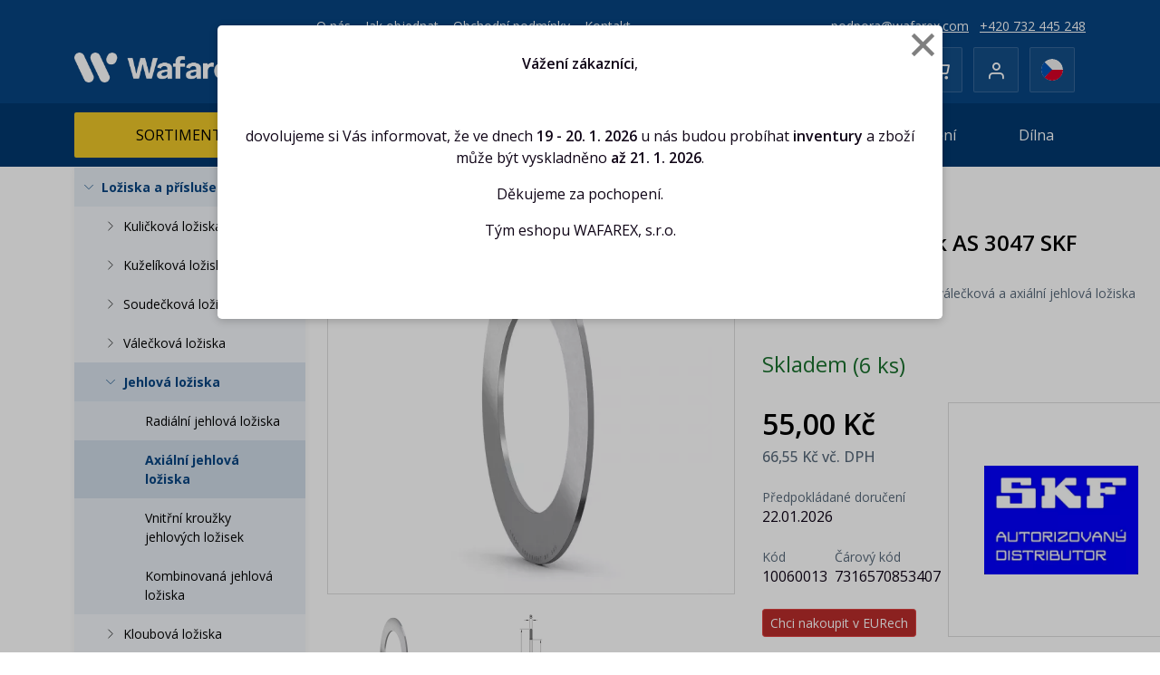

--- FILE ---
content_type: text/html; charset=utf-8
request_url: https://eshop.wafarex.com/as-3047-skf
body_size: 24472
content:
<!DOCTYPE html>
<html lang="cs">
<head>

    <meta charset="UTF-8">

    <link rel="apple-touch-icon" sizes="180x180" href="https://eshop.wafarex.com/images/favicons/apple-touch-icon.png">
    <link rel="icon" type="image/png" sizes="32x32" href="https://eshop.wafarex.com/images/favicons/favicon-32x32.png">
    <link rel="icon" type="image/png" sizes="16x16" href="https://eshop.wafarex.com/images/favicons/favicon-16x16.png">
    <link rel="mask-icon" href="/images/favicons/safari-pinned-tab.svg" color="#5bbad5">
    <link rel="manifest" href="https://eshop.wafarex.com/images/favicons/site.webmanifest">
    <link rel="shortcut icon" href="https://eshop.wafarex.com/images/favicons/favicon.ico">
    <meta name="msapplication-TileColor" content="#da532c">
    <meta name="msapplication-config" content="https://eshop.wafarex.com/images/favicons/browserconfig.xml">
    <meta name="theme-color" content="#ffffff">

    <link rel="preconnect" href="https://fonts.googleapis.com">
    <link rel="preconnect" href="https://fonts.gstatic.com" crossorigin>
    <link href="https://fonts.googleapis.com/css2?family=Open+Sans:wght@300;400;500;600;700&display=swap" rel="stylesheet">
    <link rel="stylesheet" href="/assets/libs/lazyframe/lazyframe.css" />
    <meta name="seznam-wmt" content="Z77VQc2h98D1MVznj3AvLt3w61SWpxxu">
<meta name="google-site-verification" content="Vcq7s_kdZIa6k9PIxhLYOB-fyWz9TwbC7A0wk9pZnb0">
<link rel="stylesheet" href="/temp/webtemp/style-top.css?1768719653" />
    <script>
        var liveUrl = 'https://eshop.wafarex.com/';
        var processUrl  = 'https://eshop.wafarex.com/save';
        var currencyCode = 'Kč';
        var lazyLoadOnScroll = false;
        var minCharSearchLimit = 1;
        var translate = {
            'addToCompare': 'Přidat k oblíbeným',
            'remFromComp': 'Odebrat z porovnávání',
            'addToFavorite': 'Přidat k oblíbeným',
            'remFromFav': 'Odebrat z oblíbených',
            'wrongEmail': 'Neplatná e-mailová adresa',
            'wrongTaxNumber': 'DIČ není validní!',
            'wrongZip': 'Neplatné PSČ',
            'wrongPhone': 'Telefonní číslo není platné.',
            'passRestriction': 'Heslo musí být v rozsahu 6 až 40 znaků',
            'passNotSame': 'Hesla se musí shodovat',
            'sending': 'Odesílám',
            'step3url': 'https://eshop.wafarex.com/adresa',
            'showFilters': 'Zobrazit filtry',
            'hideFilters': 'Skrýt filtry',
            'forFreeText': 'Zdarma',
            'dicValid': 'DIČ je validní',
            'dicInvalid': 'DIČ není validní!',
            'enterValidIC': 'Vyplňte prosím validní IČ',
            'enterDic': 'Vyplňte prosím DIČ',
            'termsError': 'Musíte souhlasit s obchodními podmínkami',
            'gdprAgreementError': 'Pro registraci musíte souhlasít se zpracováním osobních údajů',
            'fAgreementError': 'Toto prohlášení je povinné',
            'confirmDeleteProduct': 'Opravdu odstranit produkt?',
            'chooseShipping': 'Zvolte dopravu'
        };
    </script>
    <script src="/temp/webtemp/js-top.min.js?1768733118"></script>
    <meta name="author" content="BiteIT">
    <meta name="keywords" content="kroužek,as,3047,skf">
    <meta name="description" content="Ložiskový kroužek pro axiální válečková a axiální jehlová ložiska">

    <meta name="viewport" content="width=device-width, initial-scale=1.0, maximum-scale=5.0, user-scalable=yes">

                <meta name="robots" content="index, follow">
    
    <title>AS 3047 SKF - ložiskový kroužek | WAFAREX, s.r.o.</title>

    
            <meta property="og:image" content="https://eshop.wafarex.com/images/generated/SKF-loziskovy-krouzek-typ-AS-pro-axialni-valeckova-a-axialni-jehlova-loziska-small.png?1744670803" /><meta property="og:image:type" content="image/png" /><meta property="og:image:width" content="400" /><meta property="og:image:height" content="400" />
        <meta property="og:title" content="AS 3047 SKF - ložiskový kroužek | WAFAREX, s.r.o.">
        <meta property="og:url" content="https://eshop.wafarex.com/as-3047-skf">
        <meta property="og:description" content="Ložiskový kroužek pro axiální válečková a axiální jehlová ložiska">
        <meta property="og:type" content="website">
        <meta property="og:site_name" content="WAFAREX, s.r.o.">
<link rel="alternate" hreflang="cs" href="https://eshop.wafarex.com/as-3047-skf" />
<link rel="alternate" hreflang="en" href="https://eshop.wafarex.com/universal-ring-for-bearings-skf-as-3047" />            <!-- Global site tag (gtag.js) -->
        <script async src="https://www.googletagmanager.com/gtag/js?id=AW-391784510"></script>
        <script>
            window.dataLayer = window.dataLayer || [];

            function gtag() {
                dataLayer.push(arguments);
            }

            gtag('js', new Date());

            gtag('config', 'AW-391784510', {
                'anonymize_ip': true
            });
            gtag('consent', 'default', {
                'ad_storage': 'denied',
                'analytics_storage': 'denied',
                'ad_user_data': 'denied',
                'ad_personalization': 'denied',
            });
        </script>
                <!-- Google Tag Manager -->
        <script>
            // Define dataLayer and the gtag function.
            window.dataLayer = window.dataLayer || [];

            function gtag() {
                dataLayer.push(arguments);
            }

            gtag('config', 'GTM-TJ3T8LL', {
                'anonymize_ip': true
            });

            gtag('consent', 'default', {
                'ad_storage': 'denied',
                'analytics_storage': 'denied',
                'ad_user_data': 'denied',
                'ad_personalization': 'denied',
            });
        </script>

        <script>(function (w, d, s, l, i) {
                w[l] = w[l] || [];
                w[l].push({
                    'gtm.start':
                        new Date().getTime(), event: 'gtm.js'
                });
                var f = d.getElementsByTagName(s)[0],
                    j = d.createElement(s), dl = l != 'dataLayer' ? '&l=' + l : '';
                j.async = true;
                j.src =
                    'https://www.googletagmanager.com/gtm.js?id=' + i + dl;
                f.parentNode.insertBefore(j, f);
            })(window, document, 'script', 'dataLayer', 'GTM-TJ3T8LL');</script>
        <!-- End Google Tag Manager -->
                <!-- End Google Tag Manager -->
        </head>
<body class="id-display-10 menu-item-772 language-1">
        <script type="text/javascript">
            window.cookie_consent_options = {
                cookieName: 'CCS_COOKIE',
                styleUrl: 'https://pages.devmode.cz/ccs/style.min.css?1642626866',
                moreInfoUrl: '',
                mainTitle: 'Cookies, cookies a cookies',
                mainContent: 'Cookies používáme k analýze údajů o našich návštěvnících, ke zlepšení webových stránek a k zajištění pohodlného používání webu.',
                categoriesText: '<h3 style="margin: 0 0 15px 0; font-size: 16px">Co jsou soubory cookie?</h3>Cookies jsou malé textové soubory, které webové stránky při jejich prohlížení ukládají na Váš počítač nebo mobilní zařízení. Některé jejich druhy slouží pro správné fungování webových stránek, jiné pro zlepšení a zefektivnění uživatelského zážitku na webových stránkách. V souladu se zákonem můžeme na Vašem zařízení ukládat cookies, pokud jsou nezbytně nutné pro provoz této webové stránky. Pro všechny ostatní typy cookies potřebujeme Váš souhlas. Tato stránka používá různé typy cookies, souhlasy s jejich používáním můžete spravovat v záložce Souhlasy.<br /><a href="https://eshop.wafarex.com/informace-o-souborech-cookies" style="margin: 5px 0 0 0; display: block">Více informací</a>',
                buttonShowMoreText: 'Více informací',
                buttonAdvancedSettings: 'Nastavení',
                buttonAdvancedSettingsBack: 'Zpět',
                buttonSaveAndCloseText: 'Uložit a zavřít',
                buttonAgreeToAllText: 'Povolit vše',
                buttonDenyAll: 'Odmítnout vše',
                categories: {
                    'essentials': {
                        'title': 'Nezbytné',
                        'description': 'Nezbytné cookies zajišťují základní funkce webové stránky, jako je navigace stránky a přístup k jejím zabezpečeným sekcím. Webová stránka nemůže správně fungovat bez těchto cookies.',
                        'enabled': true,
                        'readonly': true
                    },
                    'analytics': {
                        'title': 'Analytické',
                        'description': 'Statistické cookies nám pomáhají porozumět tomu, jak návštěvníci webové stránky používají. Tyto cookies sbírají a sdělují informace anonymně.',
                        'enabled': false,
                        'readonly': false
                    },
                    'marketing': {
                        'title': 'Marketingové',
                        'description': 'Umožňuje ukládání dat souvisejících s reklamou, například cookies na webu nebo identifikátory zařízení v aplikacích.',
                        'enabled': false,
                        'readonly': false
                    },
                    'user_data': {
                        'title': 'Uživatelské',
                        'description': 'Nastavuje souhlas s odesíláním dat uživatele Google pro účely online reklamy.',
                        'enabled': false,
                        'readonly': false
                    },
                    'personalisation': {
                        'title': 'Personalizované',
                        'description': 'Nastavuje souhlas s personalizací reklamy, aby lépe odpovídala zájmům uživatele.',
                        'enabled': false,
                        'readonly': false
                    },
                },
                type: 2            }
        </script>
        <script src="https://pages.devmode.cz/ccs/main.min.js?1642626867" type="text/javascript"></script>
                    <!-- Google Tag Manager (noscript) -->
            <noscript><iframe src="https://www.googletagmanager.com/ns.html?id=GTM-TJ3T8LL"
                              height="0" width="0" style="display:none;visibility:hidden"></iframe></noscript>
            <!-- End Google Tag Manager (noscript) -->
            
        <div id="popupInfo-22" class="modal fade modal--popupInfo" role="dialog" >
            <div class="modal-dialog modal-lg">
                <div class="modal-content"><i class="icon-cross2 close icon-clear" data-dismiss="modal"></i>
                    <div class="modal-body"><p><strong>Vážení zákazníci</strong>,</p>

<p>&nbsp;</p>

<p>dovolujeme si Vás informovat, že ve dnech <strong>19 - 20. 1. 2026</strong> u nás budou probíhat&nbsp;<strong>inventury</strong> a zboží může být vyskladněno&nbsp;<strong>až 21. 1. 2026</strong>.</p>

<p>Děkujeme za pochopení.</p>

<p>Tým eshopu WAFAREX, s.r.o.</p>

<p>&nbsp;</p>
</div>
                </div>
            </div>
        </div><header data-fixed-header>
    <div id="header-top">
        <div class="container container-wider">
            <div class="d-flex flex-row align-items-end justify-content-between header-row">
                <div class="side left-side">
                    <a href="https://eshop.wafarex.com/" class="logo text-uppercase">
                        <img
                            src="/images/template/logo-white.webp?v=1"
                            srcset="/images/template/logo-white@2x.webp?v=1"
                            alt="WAFAREX, s.r.o."
                            title="WAFAREX, s.r.o."
                            width="174"
                            height="55"
                        />
                        <span class="logo__text">
                        </span>
                    </a>
                </div>
                <div class="side middle-side">
                            <nav class="navigation header-info-nav">
            <ul class="navigation-items nav-level-0">
                        <li class="navigation-item level-0 item-79">
                    <a href="https://eshop.wafarex.com/o-nas">O nás</a>
                            </li>
                <li class="navigation-item level-0 item-85">
                    <a href="https://eshop.wafarex.com/jak-objednat">Jak objednat</a>
                            </li>
                <li class="navigation-item level-0 item-22">
                    <a href="https://eshop.wafarex.com/obchodni-podminky">Obchodní podmínky</a>
                            </li>
                <li class="navigation-item level-0 item-10">
                    <a href="https://eshop.wafarex.com/kontakt">Kontakt</a>
                            </li>
                    </ul>
        </nav>
        
                    <div class="product-search-form">
    <form onsubmit="return OmniSearch.onFormSubmit($(this));" action="https://eshop.wafarex.com/hledani"
          name="search_form" method="get">
        <div class="menu-btn toggler d-flex d-lg-none" data-toggler="search">
            <svg xmlns="http://www.w3.org/2000/svg" width="24" height="24" viewBox="0 0 24 24" fill="none"
                 stroke="currentColor" stroke-width="2" stroke-linecap="round" stroke-linejoin="round"
                 class="feather feather-search">
                <circle cx="11" cy="11" r="8"></circle>
                <line x1="21" y1="21" x2="16.65" y2="16.65"></line>
            </svg>
        </div>
        <div class="search-input-container toggle-content">
            <label for="search" style="height: 0; overflow: hidden; position:absolute;">Hledat v produktech</label>
            <div class="search-input">
                <i class="icon-search1 d-none d-lg-flex"></i>
                <div class="product-search-form__close toggler d-flex d-lg-none">
                    <svg xmlns="http://www.w3.org/2000/svg" width="24" height="24" viewBox="0 0 24 24" fill="none"
                         stroke="currentColor" stroke-width="2" stroke-linecap="round" stroke-linejoin="round"
                         class="feather feather-x">
                        <line x1="18" y1="6" x2="6" y2="18"></line>
                        <line x1="6" y1="6" x2="18" y2="18"></line>
                    </svg>
                </div>
                <input
                    id="search"
                    autocomplete="off" type="text" name="phrase"
                    value=""
                    placeholder="Co hledáte? 6205, rozměry 30x62x16, 10W-40&nbsp; ..."
                />
                <img class="search-ajax-loader" src="https://eshop.wafarex.com/images/system/loading.gif"
                     alt="WAFAREX, s.r.o. - Loading"/>
                <button class="btn btn-primary">
                    <i class="icon-search1 mr-2"></i>Hledat                </button>
            </div>
        </div>
        <div class="search-results" style="display: none">
            <div class="search-results-wrap"></div>
            <div class="search-results-all" style="display: none">
                <a href="#"
                   class="btn btn-outline-primary btn--all-results">Zobrazit všechny výsledky</a>
            </div>
        </div>
    </form>
</div>
                </div>
                <div class="side right-side d-flex flex-column justify-content-center align-items-end">
                    <div class="header-info-nav">
                        <ul class="nav">
                            <li>
                                <a href="mailto:podpora@wafarex.com">podpora@wafarex.com</a>
                            </li>
                            <li>
                                <a href="tel:+420732445248">+420  732 445 248</a>
                            </li></ul>
                    </div>
                    <div class="module-group">
                        <div class="module currency-switcher" title="měny">
                            <div class="module-btn d-flex flex-center">
                                <img width="358" height="358" src="/images/template/currency-czk.webp" alt="Koruna Česká" />
                            </div>
                            <div class="module-btn switcher">
                                <form method="post" action="https://eshop.wafarex.com/save"><button name="forceCountry" value="sk" id="currency-€">
                                        <img width="358" height="358" src="/images/template/currency-eur.webp" alt="EURO" />
                                    </button>
                                </form>
                            </div>                        </div>
                        <div class="module storage storage-cart" id="cart-module">
                            <a
        href="https://eshop.wafarex.com/kosik"
        class="mini-cart module-btn d-flex flex-center"
        title="Můj košík"
>
    <span class="icon">
        <i class="icon-shopping-cart"></i>
        <span class="amount-in-cart storage-amount amount-0">
            <span class="num">0</span>
            <span class="unit"></span>
        </span>
                    <span class="empty hidden">Prázdný košík</span>
                </span>
    <span class="label">
        <span class="title">
            Můj košík        </span>
        <span class="amount summary-cart-total">
            Prázdný        </span>
    </span>
</a>
<div class="mini-cart-preview  d-none">
    <div class="mini-cart-preview__content">
        <div class="mini-cart-preview__title">Můj košík</div>
        <div class="freeShippingFromContainer"></div>        <div class="mini-cart-preview__total mini-cart-preview__total--noVat">
            <div>Cena bez DPH</div>
            <div>0,00 Kč</div>
        </div>
        <div class="mini-cart-preview__total mini-cart-preview__total--vat">
            <div>Cena vč. DPH</div>
            <div>0,00 Kč</div>
        </div>
        <div>
            <a href="https://eshop.wafarex.com/kosik" class="btn btn-primary btn-lg w-100">Přejít do košíku</a>
        </div>
    </div>
</div>
                        </div>
                        <div class="module user">
                                <div class="d-flex flex-row align-items-center">
                    <span title="Přihlásit" class="icon module-btn" onclick="return openLoginBox()">
                <i class="icon-user1"></i>
            </span>
                    <div class="options">
                                <button title="Přihlásit" class="user-login btn btn-link d-block align-items-center" onclick="return openLoginBox()">Přihlášení</button>
                                    <a class="user-registration d-block align-items-center" href="https://eshop.wafarex.com/registrace">Registrace</a>
                        </div>
    </div>
                        </div>
                                                <div class="module language-switcher" title="Výběr jazyka">
                            <div class="language-module">
    <form action="https://eshop.wafarex.com/save" class="language-switcher" rel="nofollow" method="POST">
        <div class="module-btn d-flex flex-center" style="cursor: initial">
            <img src="/images/system/flags/cz.svg?1652693633" loading="lazy" class="flag" alt="Čeština">        </div>
        <nav class="module-btn switcher">
                            <label style="cursor: pointer" class="option">
                    <img src="/images/system/flags/en_flag.jpg?1652693633" loading="lazy" class="flag" alt="Angličtina">                    <input type="submit" name="language" value="2" class="hidden" />
                </label>
                        </nav>
        <input type="hidden" name="entity" value="BiteSHOP-Entities-Product" />
        <input type="hidden" name="entityId" value="772" />
        <input type="hidden" name="chooseLanguage" value="1" />
    </form>
</div>
                        </div>
                        <div class="module menu-toggle d-flex d-lg-none">
                            <div class="menu-btn toggler" data-toggler="menu">
                                <svg xmlns="http://www.w3.org/2000/svg" width="24" height="24" viewBox="0 0 24 24" fill="none" stroke="currentColor" stroke-width="2" stroke-linecap="round" stroke-linejoin="round" class="feather feather-menu"><line x1="3" y1="12" x2="21" y2="12"></line><line x1="3" y1="6" x2="21" y2="6"></line><line x1="3" y1="18" x2="21" y2="18"></line></svg>
                            </div>
                        </div>
                    </div>
                </div>
            </div>
        </div>
    </div>
    <div id="header-bottom">
        <div class="container position-relative">
                    <nav class="navigation main-nav toggle-content">
            <ul class="navigation-items nav-level-0">
                        <li class="navigation-item level-0 item-fake parent active">
            <a href="#" class="suppress-events" data-async-load="[]">
                Sortiment                <i class="icon-chevron-thin-down ml-2"></i>
            </a>
                            <ul class="navigation-items navigation-children nav-level-1">
                            <li class="navigation-item level-1 item-1 parent active">
                    <a href="https://eshop.wafarex.com/loziska-a-prislusenstvi">
                    <span class="navigation-item__arrow">
                        <svg xmlns="http://www.w3.org/2000/svg" width="24" height="24" viewBox="0 0 24 24" fill="none" stroke="currentColor" stroke-width="1" stroke-linecap="round" stroke-linejoin="round" class="feather feather-chevron-right"><polyline points="9 18 15 12 9 6"></polyline></svg>
                    </span>Ložiska a příslušenství</a>
                                    <ul class="navigation-items navigation-children nav-level-2">
                            <li class="navigation-item level-2 item-4 parent">
                    <a href="https://eshop.wafarex.com/kulickova-loziska">
                    <span class="navigation-item__arrow">
                        <svg xmlns="http://www.w3.org/2000/svg" width="24" height="24" viewBox="0 0 24 24" fill="none" stroke="currentColor" stroke-width="1" stroke-linecap="round" stroke-linejoin="round" class="feather feather-chevron-right"><polyline points="9 18 15 12 9 6"></polyline></svg>
                    </span>Kuličková ložiska</a>
                                    <ul class="navigation-items navigation-children nav-level-3">
                            <li class="navigation-item level-3 item-6">
                    <a href="https://eshop.wafarex.com/jednorada-kulickova-loziska">Jednořadá kuličková ložiska</a>
                            </li>
                <li class="navigation-item level-3 item-19">
                    <a href="https://eshop.wafarex.com/dvourada-kulickova-loziska">Dvouřadá kuličková ložiska</a>
                            </li>
                <li class="navigation-item level-3 item-153 parent">
                    <a href="https://eshop.wafarex.com/kulickova-loziska-s-kosouhlym-stykem">
                    <span class="navigation-item__arrow">
                        <svg xmlns="http://www.w3.org/2000/svg" width="24" height="24" viewBox="0 0 24 24" fill="none" stroke="currentColor" stroke-width="1" stroke-linecap="round" stroke-linejoin="round" class="feather feather-chevron-right"><polyline points="9 18 15 12 9 6"></polyline></svg>
                    </span>Kuličková ložiska s kosoúhlým stykem</a>
                                    <ul class="navigation-items navigation-children nav-level-4">
                            <li class="navigation-item level-4 item-15">
                    <a href="https://eshop.wafarex.com/jednorada-kulickova-loziska-s-kosouhlym-stykem">Jednořadá kuličková ložiska s kosoúhlým stykem</a>
                            </li>
                <li class="navigation-item level-4 item-12">
                    <a href="https://eshop.wafarex.com/dvourada-kulickova-loziska-s-kosouhlym-stykem">Dvouřadá kuličková ložiska s kosoúhlým stykem</a>
                            </li>
                        </ul>
                        </li>
                <li class="navigation-item level-3 item-150 parent">
                    <a href="https://eshop.wafarex.com/naklapeci-kulickova-loziska">
                    <span class="navigation-item__arrow">
                        <svg xmlns="http://www.w3.org/2000/svg" width="24" height="24" viewBox="0 0 24 24" fill="none" stroke="currentColor" stroke-width="1" stroke-linecap="round" stroke-linejoin="round" class="feather feather-chevron-right"><polyline points="9 18 15 12 9 6"></polyline></svg>
                    </span>Naklápěcí kuličková ložiska</a>
                                    <ul class="navigation-items navigation-children nav-level-4">
                            <li class="navigation-item level-4 item-5">
                    <a href="https://eshop.wafarex.com/dvourada-naklapeci-kulickova-loziska">Dvouřadá naklápěcí kuličková ložiska</a>
                            </li>
                        </ul>
                        </li>
                <li class="navigation-item level-3 item-10">
                    <a href="https://eshop.wafarex.com/axialni-kulickova-loziska">Axiální kuličková ložiska</a>
                            </li>
                <li class="navigation-item level-3 item-7">
                    <a href="https://eshop.wafarex.com/kulickova-loziska-typ-y">Kuličková ložiska typ Y</a>
                            </li>
                <li class="navigation-item level-3 item-64">
                    <a href="https://eshop.wafarex.com/ctyrbodova-kulickova-loziska">Čtyřbodová kuličková ložiska</a>
                            </li>
                <li class="navigation-item level-3 item-70">
                    <a href="https://eshop.wafarex.com/nerezova-kulickova-loziska">Nerezová kuličková ložiska</a>
                            </li>
                        </ul>
                        </li>
                <li class="navigation-item level-2 item-2 parent">
                    <a href="https://eshop.wafarex.com/kuzelikova-loziska">
                    <span class="navigation-item__arrow">
                        <svg xmlns="http://www.w3.org/2000/svg" width="24" height="24" viewBox="0 0 24 24" fill="none" stroke="currentColor" stroke-width="1" stroke-linecap="round" stroke-linejoin="round" class="feather feather-chevron-right"><polyline points="9 18 15 12 9 6"></polyline></svg>
                    </span>Kuželíková ložiska</a>
                                    <ul class="navigation-items navigation-children nav-level-3">
                            <li class="navigation-item level-3 item-3">
                    <a href="https://eshop.wafarex.com/jednorada-kuzelikova-loziska">Jednořadá kuželíková ložiska</a>
                            </li>
                <li class="navigation-item level-3 item-37">
                    <a href="https://eshop.wafarex.com/ctyrrada-kuzelikova-loziska">Čtyřřadá kuželíková ložiska</a>
                            </li>
                        </ul>
                        </li>
                <li class="navigation-item level-2 item-8 parent">
                    <a href="https://eshop.wafarex.com/soudeckova-loziska">
                    <span class="navigation-item__arrow">
                        <svg xmlns="http://www.w3.org/2000/svg" width="24" height="24" viewBox="0 0 24 24" fill="none" stroke="currentColor" stroke-width="1" stroke-linecap="round" stroke-linejoin="round" class="feather feather-chevron-right"><polyline points="9 18 15 12 9 6"></polyline></svg>
                    </span>Soudečková ložiska</a>
                                    <ul class="navigation-items navigation-children nav-level-3">
                            <li class="navigation-item level-3 item-9">
                    <a href="https://eshop.wafarex.com/dvourada-soudeckova-loziska">Dvouřadá soudečková ložiska</a>
                            </li>
                <li class="navigation-item level-3 item-11">
                    <a href="https://eshop.wafarex.com/axialni-soudeckova-loziska">Axiální soudečková ložiska</a>
                            </li>
                <li class="navigation-item level-3 item-36">
                    <a href="https://eshop.wafarex.com/toroidni-loziska-carb">Toroidní ložiska CARB</a>
                            </li>
                        </ul>
                        </li>
                <li class="navigation-item level-2 item-16 parent">
                    <a href="https://eshop.wafarex.com/valeckova-loziska">
                    <span class="navigation-item__arrow">
                        <svg xmlns="http://www.w3.org/2000/svg" width="24" height="24" viewBox="0 0 24 24" fill="none" stroke="currentColor" stroke-width="1" stroke-linecap="round" stroke-linejoin="round" class="feather feather-chevron-right"><polyline points="9 18 15 12 9 6"></polyline></svg>
                    </span>Válečková ložiska</a>
                                    <ul class="navigation-items navigation-children nav-level-3">
                            <li class="navigation-item level-3 item-18">
                    <a href="https://eshop.wafarex.com/jednorada-valeckova-loziska">Jednořadá válečková ložiska</a>
                            </li>
                <li class="navigation-item level-3 item-24">
                    <a href="https://eshop.wafarex.com/dvourada-valeckova-loziska">Dvouřadá válečková ložiska</a>
                            </li>
                <li class="navigation-item level-3 item-32">
                    <a href="https://eshop.wafarex.com/ctyrrada-valeckova-loziska">Čtyřřadá válečková ložiska</a>
                            </li>
                <li class="navigation-item level-3 item-21">
                    <a href="https://eshop.wafarex.com/axialni-valeckova-loziska">Axiální válečková ložiska</a>
                            </li>
                        </ul>
                        </li>
                <li class="navigation-item level-2 item-26 parent active">
                    <a href="https://eshop.wafarex.com/jehlova-loziska">
                    <span class="navigation-item__arrow">
                        <svg xmlns="http://www.w3.org/2000/svg" width="24" height="24" viewBox="0 0 24 24" fill="none" stroke="currentColor" stroke-width="1" stroke-linecap="round" stroke-linejoin="round" class="feather feather-chevron-right"><polyline points="9 18 15 12 9 6"></polyline></svg>
                    </span>Jehlová ložiska</a>
                                    <ul class="navigation-items navigation-children nav-level-3">
                            <li class="navigation-item level-3 item-33">
                    <a href="https://eshop.wafarex.com/radialni-jehlova-loziska">Radiální jehlová ložiska</a>
                            </li>
                <li class="navigation-item level-3 item-27 active">
                    <a href="https://eshop.wafarex.com/axialni-jehlova-loziska">Axiální jehlová ložiska</a>
                            </li>
                <li class="navigation-item level-3 item-152">
                    <a href="https://eshop.wafarex.com/vnitrni-krouzky-jehlovych-lozisek">Vnitřní kroužky jehlových ložisek</a>
                            </li>
                <li class="navigation-item level-3 item-52">
                    <a href="https://eshop.wafarex.com/kombinovana-jehlova-loziska">Kombinovaná jehlová ložiska</a>
                            </li>
                        </ul>
                        </li>
                <li class="navigation-item level-2 item-34 parent">
                    <a href="https://eshop.wafarex.com/kloubova-loziska">
                    <span class="navigation-item__arrow">
                        <svg xmlns="http://www.w3.org/2000/svg" width="24" height="24" viewBox="0 0 24 24" fill="none" stroke="currentColor" stroke-width="1" stroke-linecap="round" stroke-linejoin="round" class="feather feather-chevron-right"><polyline points="9 18 15 12 9 6"></polyline></svg>
                    </span>Kloubová ložiska</a>
                                    <ul class="navigation-items navigation-children nav-level-3">
                            <li class="navigation-item level-3 item-35">
                    <a href="https://eshop.wafarex.com/radialni-kloubova-loziska">Radiální kloubová ložiska</a>
                            </li>
                <li class="navigation-item level-3 item-68">
                    <a href="https://eshop.wafarex.com/kloubove-hlavice">Kloubové hlavice</a>
                            </li>
                <li class="navigation-item level-3 item-45">
                    <a href="https://eshop.wafarex.com/axialni-kloubova-loziska">Axiální kloubová ložiska</a>
                            </li>
                        </ul>
                        </li>
                <li class="navigation-item level-2 item-53 parent">
                    <a href="https://eshop.wafarex.com/kluzna-loziska">
                    <span class="navigation-item__arrow">
                        <svg xmlns="http://www.w3.org/2000/svg" width="24" height="24" viewBox="0 0 24 24" fill="none" stroke="currentColor" stroke-width="1" stroke-linecap="round" stroke-linejoin="round" class="feather feather-chevron-right"><polyline points="9 18 15 12 9 6"></polyline></svg>
                    </span>Kluzná ložiska</a>
                                    <ul class="navigation-items navigation-children nav-level-3">
                            <li class="navigation-item level-3 item-54">
                    <a href="https://eshop.wafarex.com/kluzna-pouzdra-z-masivniho-bronzu">Kluzná pouzdra z masivního bronzu</a>
                            </li>
                <li class="navigation-item level-3 item-55">
                    <a href="https://eshop.wafarex.com/kluzna-pouzdra-s-kompozitem-ptfe">Kluzná pouzdra s kompozitem PTFE</a>
                            </li>
                <li class="navigation-item level-3 item-56">
                    <a href="https://eshop.wafarex.com/kluzna-pouzdra-s-kompozitem-pom">Kluzná pouzdra s kompozitem POM</a>
                            </li>
                <li class="navigation-item level-3 item-58">
                    <a href="https://eshop.wafarex.com/axialni-kluzne-krouzky-s-kompozitem-ptfe">Axiální kluzné kroužky s kompozitem PTFE</a>
                            </li>
                <li class="navigation-item level-3 item-59">
                    <a href="https://eshop.wafarex.com/axialni-kluzne-krouzky-s-kompozitem-pom">Axiální kluzné kroužky s kompozitem POM</a>
                            </li>
                <li class="navigation-item level-3 item-60">
                    <a href="https://eshop.wafarex.com/kluzna-pouzdra-polyamidova-ptfe">Kluzná pouzdra polyamidová PTFE</a>
                            </li>
                <li class="navigation-item level-3 item-61">
                    <a href="https://eshop.wafarex.com/kluzna-pouzdra-z-vinuteho-bronzoveho-pasu">Kluzná pouzdra z vinutého bronzového pásu</a>
                            </li>
                <li class="navigation-item level-3 item-62">
                    <a href="https://eshop.wafarex.com/kluzna-pouzdra-s-vystelkou">Kluzná pouzdra s výstelkou</a>
                            </li>
                <li class="navigation-item level-3 item-63">
                    <a href="https://eshop.wafarex.com/kluzna-pouzdra-z-vinutych-vlaken">Kluzná pouzdra z vinutých vláken</a>
                            </li>
                        </ul>
                        </li>
                <li class="navigation-item level-2 item-38">
                    <a href="https://eshop.wafarex.com/loziskove-domky">Ložiskové domky</a>
                            </li>
                <li class="navigation-item level-2 item-13 parent">
                    <a href="https://eshop.wafarex.com/loziskove-kladky">
                    <span class="navigation-item__arrow">
                        <svg xmlns="http://www.w3.org/2000/svg" width="24" height="24" viewBox="0 0 24 24" fill="none" stroke="currentColor" stroke-width="1" stroke-linecap="round" stroke-linejoin="round" class="feather feather-chevron-right"><polyline points="9 18 15 12 9 6"></polyline></svg>
                    </span>Ložiskové kladky</a>
                                    <ul class="navigation-items navigation-children nav-level-3">
                            <li class="navigation-item level-3 item-14">
                    <a href="https://eshop.wafarex.com/vackove-kladky">Vačkové kladky</a>
                            </li>
                <li class="navigation-item level-3 item-48">
                    <a href="https://eshop.wafarex.com/snimaci-kladky">Snímací kladky</a>
                            </li>
                <li class="navigation-item level-3 item-156">
                    <a href="https://eshop.wafarex.com/pojezdove-kladky">Pojezdové kladky</a>
                            </li>
                <li class="navigation-item level-3 item-51">
                    <a href="https://eshop.wafarex.com/operne-kladky">Opěrné kladky</a>
                            </li>
                        </ul>
                        </li>
                <li class="navigation-item level-2 item-22 parent">
                    <a href="https://eshop.wafarex.com/prislusenstvi">
                    <span class="navigation-item__arrow">
                        <svg xmlns="http://www.w3.org/2000/svg" width="24" height="24" viewBox="0 0 24 24" fill="none" stroke="currentColor" stroke-width="1" stroke-linecap="round" stroke-linejoin="round" class="feather feather-chevron-right"><polyline points="9 18 15 12 9 6"></polyline></svg>
                    </span>Příslušenství</a>
                                    <ul class="navigation-items navigation-children nav-level-3">
                            <li class="navigation-item level-3 item-23">
                    <a href="https://eshop.wafarex.com/stahovaci-pouzdra">Stahovací pouzdra</a>
                            </li>
                <li class="navigation-item level-3 item-46">
                    <a href="https://eshop.wafarex.com/upinaci-pouzdra">Upínací pouzdra</a>
                            </li>
                <li class="navigation-item level-3 item-25">
                    <a href="https://eshop.wafarex.com/pojistne-matice">Pojistné matice</a>
                            </li>
                <li class="navigation-item level-3 item-49">
                    <a href="https://eshop.wafarex.com/pojistne-podlozky">Pojistné podložky</a>
                            </li>
                <li class="navigation-item level-3 item-65">
                    <a href="https://eshop.wafarex.com/loziskove-kulicky">Ložiskové kuličky</a>
                            </li>
                <li class="navigation-item level-3 item-66">
                    <a href="https://eshop.wafarex.com/loziskove-valecky">Ložiskové válečky</a>
                            </li>
                        </ul>
                        </li>
                <li class="navigation-item level-2 item-28 parent">
                    <a href="https://eshop.wafarex.com/loziskova-telesa">
                    <span class="navigation-item__arrow">
                        <svg xmlns="http://www.w3.org/2000/svg" width="24" height="24" viewBox="0 0 24 24" fill="none" stroke="currentColor" stroke-width="1" stroke-linecap="round" stroke-linejoin="round" class="feather feather-chevron-right"><polyline points="9 18 15 12 9 6"></polyline></svg>
                    </span>Ložisková tělesa</a>
                                    <ul class="navigation-items navigation-children nav-level-3">
                            <li class="navigation-item level-3 item-29">
                    <a href="https://eshop.wafarex.com/krytky-pro-loziskova-telesa">Krytky pro ložisková tělesa</a>
                            </li>
                <li class="navigation-item level-3 item-40">
                    <a href="https://eshop.wafarex.com/axialni-vodici-krouzky-pro-loziskova-telesa">Vodicí kroužky pro ložisková tělesa</a>
                            </li>
                <li class="navigation-item level-3 item-41">
                    <a href="https://eshop.wafarex.com/tesneni-pro-loziskova-telesa">Těsnění pro ložisková tělesa</a>
                            </li>
                        </ul>
                        </li>
                <li class="navigation-item level-2 item-30">
                    <a href="https://eshop.wafarex.com/specialni-loziska">Speciální ložiska</a>
                            </li>
                        </ul>
                        </li>
                <li class="navigation-item level-1 item-73 parent">
                    <a href="https://eshop.wafarex.com/oleje-a-maziva">
                    <span class="navigation-item__arrow">
                        <svg xmlns="http://www.w3.org/2000/svg" width="24" height="24" viewBox="0 0 24 24" fill="none" stroke="currentColor" stroke-width="1" stroke-linecap="round" stroke-linejoin="round" class="feather feather-chevron-right"><polyline points="9 18 15 12 9 6"></polyline></svg>
                    </span>Oleje a maziva</a>
                                    <ul class="navigation-items navigation-children nav-level-2">
                            <li class="navigation-item level-2 item-88 parent">
                    <a href="https://eshop.wafarex.com/oleje-do-auta">
                    <span class="navigation-item__arrow">
                        <svg xmlns="http://www.w3.org/2000/svg" width="24" height="24" viewBox="0 0 24 24" fill="none" stroke="currentColor" stroke-width="1" stroke-linecap="round" stroke-linejoin="round" class="feather feather-chevron-right"><polyline points="9 18 15 12 9 6"></polyline></svg>
                    </span>Oleje do auta</a>
                                    <ul class="navigation-items navigation-children nav-level-3">
                            <li class="navigation-item level-3 item-107 parent">
                    <a href="https://eshop.wafarex.com/motorove-oleje-automobily">
                    <span class="navigation-item__arrow">
                        <svg xmlns="http://www.w3.org/2000/svg" width="24" height="24" viewBox="0 0 24 24" fill="none" stroke="currentColor" stroke-width="1" stroke-linecap="round" stroke-linejoin="round" class="feather feather-chevron-right"><polyline points="9 18 15 12 9 6"></polyline></svg>
                    </span>Motorové oleje</a>
                                    <ul class="navigation-items navigation-children nav-level-4">
                            <li class="navigation-item level-4 item-141">
                    <a href="https://eshop.wafarex.com/motorovy-olej-0w20">olej 0w20</a>
                            </li>
                <li class="navigation-item level-4 item-169">
                    <a href="https://eshop.wafarex.com/motorovy-olej-0w30">olej 0w30</a>
                            </li>
                <li class="navigation-item level-4 item-138">
                    <a href="https://eshop.wafarex.com/motorovy-olej-5w30">olej 5w30</a>
                            </li>
                <li class="navigation-item level-4 item-139">
                    <a href="https://eshop.wafarex.com/motorovy-olej-5w40">olej 5w40</a>
                            </li>
                <li class="navigation-item level-4 item-140">
                    <a href="https://eshop.wafarex.com/motorovy-olej-10w40">olej 10w40</a>
                            </li>
                        </ul>
                        </li>
                <li class="navigation-item level-3 item-134">
                    <a href="https://eshop.wafarex.com/automobily-prevodove-oleje">Převodové oleje</a>
                            </li>
                <li class="navigation-item level-3 item-127 parent">
                    <a href="https://eshop.wafarex.com/aditiva">
                    <span class="navigation-item__arrow">
                        <svg xmlns="http://www.w3.org/2000/svg" width="24" height="24" viewBox="0 0 24 24" fill="none" stroke="currentColor" stroke-width="1" stroke-linecap="round" stroke-linejoin="round" class="feather feather-chevron-right"><polyline points="9 18 15 12 9 6"></polyline></svg>
                    </span>Aditiva</a>
                                    <ul class="navigation-items navigation-children nav-level-4">
                            <li class="navigation-item level-4 item-145">
                    <a href="https://eshop.wafarex.com/aditiva-do-nafty">Aditiva do nafty</a>
                            </li>
                        </ul>
                        </li>
                <li class="navigation-item level-3 item-89 parent">
                    <a href="https://eshop.wafarex.com/servisni-produkty">
                    <span class="navigation-item__arrow">
                        <svg xmlns="http://www.w3.org/2000/svg" width="24" height="24" viewBox="0 0 24 24" fill="none" stroke="currentColor" stroke-width="1" stroke-linecap="round" stroke-linejoin="round" class="feather feather-chevron-right"><polyline points="9 18 15 12 9 6"></polyline></svg>
                    </span>Servisní produkty</a>
                                    <ul class="navigation-items navigation-children nav-level-4">
                            <li class="navigation-item level-4 item-167">
                    <a href="https://eshop.wafarex.com/brzdova-kapalina">Brzdová kapalina</a>
                            </li>
                <li class="navigation-item level-4 item-90">
                    <a href="https://eshop.wafarex.com/maziva">Maziva</a>
                            </li>
                        </ul>
                        </li>
                        </ul>
                        </li>
                <li class="navigation-item level-2 item-96">
                    <a href="https://eshop.wafarex.com/oleje-do-motorky">Oleje do motorky</a>
                            </li>
                <li class="navigation-item level-2 item-136">
                    <a href="https://eshop.wafarex.com/zahradni-technika">Oleje do sekačky</a>
                            </li>
                <li class="navigation-item level-2 item-131 parent">
                    <a href="https://eshop.wafarex.com/potravinarska-maziva">
                    <span class="navigation-item__arrow">
                        <svg xmlns="http://www.w3.org/2000/svg" width="24" height="24" viewBox="0 0 24 24" fill="none" stroke="currentColor" stroke-width="1" stroke-linecap="round" stroke-linejoin="round" class="feather feather-chevron-right"><polyline points="9 18 15 12 9 6"></polyline></svg>
                    </span>Maziva pro potravinářství</a>
                                    <ul class="navigation-items navigation-children nav-level-3">
                            <li class="navigation-item level-3 item-101">
                    <a href="https://eshop.wafarex.com/potravinarska-maziva-na-retezy">Potravinářská maziva na řetězy</a>
                            </li>
                <li class="navigation-item level-3 item-132">
                    <a href="https://eshop.wafarex.com/potravinarstvi-specialni-oleje-a-maziva">Speciální oleje a maziva pro potravinářství</a>
                            </li>
                        </ul>
                        </li>
                <li class="navigation-item level-2 item-137">
                    <a href="https://eshop.wafarex.com/oleje-na-mazani-retezu">Oleje na mazání řetězu pily</a>
                            </li>
                <li class="navigation-item level-2 item-80 parent">
                    <a href="https://eshop.wafarex.com/prumysl">
                    <span class="navigation-item__arrow">
                        <svg xmlns="http://www.w3.org/2000/svg" width="24" height="24" viewBox="0 0 24 24" fill="none" stroke="currentColor" stroke-width="1" stroke-linecap="round" stroke-linejoin="round" class="feather feather-chevron-right"><polyline points="9 18 15 12 9 6"></polyline></svg>
                    </span>Průmyslové oleje</a>
                                    <ul class="navigation-items navigation-children nav-level-3">
                            <li class="navigation-item level-3 item-161">
                    <a href="https://eshop.wafarex.com/rezne-oleje">Řezné oleje</a>
                            </li>
                <li class="navigation-item level-3 item-135">
                    <a href="https://eshop.wafarex.com/prumysl-zpracovani-kovu">Lisování plechů a tváření</a>
                            </li>
                <li class="navigation-item level-3 item-109">
                    <a href="https://eshop.wafarex.com/oleje-pro-chladici-stroje">Oleje pro chladící stroje</a>
                            </li>
                <li class="navigation-item level-3 item-110">
                    <a href="https://eshop.wafarex.com/kluzne-laky-a-filmy">Kluzné laky a filmy</a>
                            </li>
                <li class="navigation-item level-3 item-97 parent">
                    <a href="https://eshop.wafarex.com/specialni-oleje-a-maziva">
                    <span class="navigation-item__arrow">
                        <svg xmlns="http://www.w3.org/2000/svg" width="24" height="24" viewBox="0 0 24 24" fill="none" stroke="currentColor" stroke-width="1" stroke-linecap="round" stroke-linejoin="round" class="feather feather-chevron-right"><polyline points="9 18 15 12 9 6"></polyline></svg>
                    </span>Speciální oleje a maziva</a>
                                    <ul class="navigation-items navigation-children nav-level-4">
                            <li class="navigation-item level-4 item-165">
                    <a href="https://eshop.wafarex.com/trafo-oleje">Trafo oleje</a>
                            </li>
                <li class="navigation-item level-4 item-102">
                    <a href="https://eshop.wafarex.com/teplonosne-oleje">Teplonosné oleje</a>
                            </li>
                        </ul>
                        </li>
                <li class="navigation-item level-3 item-100">
                    <a href="https://eshop.wafarex.com/maziva-na-retezy">Mazivo na řetězy</a>
                            </li>
                <li class="navigation-item level-3 item-105">
                    <a href="https://eshop.wafarex.com/strojni-oleje">Strojní oleje</a>
                            </li>
                <li class="navigation-item level-3 item-81">
                    <a href="https://eshop.wafarex.com/kluzna-vedeni">Kluzná vedení</a>
                            </li>
                <li class="navigation-item level-3 item-82 parent">
                    <a href="https://eshop.wafarex.com/prumysl-prevodove-oleje">
                    <span class="navigation-item__arrow">
                        <svg xmlns="http://www.w3.org/2000/svg" width="24" height="24" viewBox="0 0 24 24" fill="none" stroke="currentColor" stroke-width="1" stroke-linecap="round" stroke-linejoin="round" class="feather feather-chevron-right"><polyline points="9 18 15 12 9 6"></polyline></svg>
                    </span>Převodové oleje</a>
                                    <ul class="navigation-items navigation-children nav-level-4">
                            <li class="navigation-item level-4 item-83">
                    <a href="https://eshop.wafarex.com/prumyslove-prevodove-mineralni-oleje">Minerální převodové oleje</a>
                            </li>
                        </ul>
                        </li>
                <li class="navigation-item level-3 item-84">
                    <a href="https://eshop.wafarex.com/hydraulicke-oleje">Hydraulické oleje</a>
                            </li>
                <li class="navigation-item level-3 item-94 parent">
                    <a href="https://eshop.wafarex.com/kompresorove-oleje">
                    <span class="navigation-item__arrow">
                        <svg xmlns="http://www.w3.org/2000/svg" width="24" height="24" viewBox="0 0 24 24" fill="none" stroke="currentColor" stroke-width="1" stroke-linecap="round" stroke-linejoin="round" class="feather feather-chevron-right"><polyline points="9 18 15 12 9 6"></polyline></svg>
                    </span>Kompresorové oleje</a>
                                    <ul class="navigation-items navigation-children nav-level-4">
                            <li class="navigation-item level-4 item-95">
                    <a href="https://eshop.wafarex.com/synteticke-kompresorove-oleje">Syntetické kompresorové oleje</a>
                            </li>
                        </ul>
                        </li>
                        </ul>
                        </li>
                <li class="navigation-item level-2 item-99">
                    <a href="https://eshop.wafarex.com/cistici-prostredky">Čistící prostředky</a>
                            </li>
                <li class="navigation-item level-2 item-106">
                    <a href="https://eshop.wafarex.com/obrabeni-a-brouseni">Obrábění a broušení</a>
                            </li>
                <li class="navigation-item level-2 item-75 parent">
                    <a href="https://eshop.wafarex.com/ochrana-proti-korozi">
                    <span class="navigation-item__arrow">
                        <svg xmlns="http://www.w3.org/2000/svg" width="24" height="24" viewBox="0 0 24 24" fill="none" stroke="currentColor" stroke-width="1" stroke-linecap="round" stroke-linejoin="round" class="feather feather-chevron-right"><polyline points="9 18 15 12 9 6"></polyline></svg>
                    </span>Ochrana proti korozi</a>
                                    <ul class="navigation-items navigation-children nav-level-3">
                            <li class="navigation-item level-3 item-76">
                    <a href="https://eshop.wafarex.com/konzervace-voskem">Konzervace voskem</a>
                            </li>
                <li class="navigation-item level-3 item-77">
                    <a href="https://eshop.wafarex.com/odvodnovaci-kapaliny">Odvodňovací kapaliny</a>
                            </li>
                        </ul>
                        </li>
                <li class="navigation-item level-2 item-103 parent">
                    <a href="https://eshop.wafarex.com/zemedelstvi">
                    <span class="navigation-item__arrow">
                        <svg xmlns="http://www.w3.org/2000/svg" width="24" height="24" viewBox="0 0 24 24" fill="none" stroke="currentColor" stroke-width="1" stroke-linecap="round" stroke-linejoin="round" class="feather feather-chevron-right"><polyline points="9 18 15 12 9 6"></polyline></svg>
                    </span>Zemědělství</a>
                                    <ul class="navigation-items navigation-children nav-level-3">
                            <li class="navigation-item level-3 item-104">
                    <a href="https://eshop.wafarex.com/motorove-oleje-zemedelska-technika">Motorové oleje</a>
                            </li>
                        </ul>
                        </li>
                <li class="navigation-item level-2 item-78 parent">
                    <a href="https://eshop.wafarex.com/mazaci-tuky">
                    <span class="navigation-item__arrow">
                        <svg xmlns="http://www.w3.org/2000/svg" width="24" height="24" viewBox="0 0 24 24" fill="none" stroke="currentColor" stroke-width="1" stroke-linecap="round" stroke-linejoin="round" class="feather feather-chevron-right"><polyline points="9 18 15 12 9 6"></polyline></svg>
                    </span>Mazací tuky</a>
                                    <ul class="navigation-items navigation-children nav-level-3">
                            <li class="navigation-item level-3 item-108">
                    <a href="https://eshop.wafarex.com/loziska-kol">Mazivo na ložiska</a>
                            </li>
                <li class="navigation-item level-3 item-162">
                    <a href="https://eshop.wafarex.com/plasticka-maziva">Plastické mazivo</a>
                            </li>
                <li class="navigation-item level-3 item-79">
                    <a href="https://eshop.wafarex.com/plasticka-maziva-ve-spreji-nebo-v-plechovce">Plastická maziva ve spreji</a>
                            </li>
                <li class="navigation-item level-3 item-92">
                    <a href="https://eshop.wafarex.com/prevodovky">Převodovky</a>
                            </li>
                <li class="navigation-item level-3 item-91">
                    <a href="https://eshop.wafarex.com/montazni-pasty">Montážní pasty</a>
                            </li>
                <li class="navigation-item level-3 item-87">
                    <a href="https://eshop.wafarex.com/viceucelova-a-dlouhodoba-maziva">Víceúčelová a dlouhodobá maziva</a>
                            </li>
                <li class="navigation-item level-3 item-86">
                    <a href="https://eshop.wafarex.com/centralni-mazaci-systemy">Centrální mazací systémy</a>
                            </li>
                <li class="navigation-item level-3 item-85">
                    <a href="https://eshop.wafarex.com/maziva-kluzna-a-valiva-loziska">Kluzná a valivá ložiska</a>
                            </li>
                        </ul>
                        </li>
                <li class="navigation-item level-2 item-128 parent">
                    <a href="https://eshop.wafarex.com/oleje-prislusenstvi">
                    <span class="navigation-item__arrow">
                        <svg xmlns="http://www.w3.org/2000/svg" width="24" height="24" viewBox="0 0 24 24" fill="none" stroke="currentColor" stroke-width="1" stroke-linecap="round" stroke-linejoin="round" class="feather feather-chevron-right"><polyline points="9 18 15 12 9 6"></polyline></svg>
                    </span>Příslušenství</a>
                                    <ul class="navigation-items navigation-children nav-level-3">
                            <li class="navigation-item level-3 item-129">
                    <a href="https://eshop.wafarex.com/pumpy">Pumpy</a>
                            </li>
                        </ul>
                        </li>
                <li class="navigation-item level-2 item-149">
                    <a href="https://eshop.wafarex.com/produkty-berner">Produkty BERNER</a>
                            </li>
                <li class="navigation-item level-2 item-146">
                    <a href="https://eshop.wafarex.com/wd-40">WD 40</a>
                            </li>
                <li class="navigation-item level-2 item-130">
                    <a href="https://eshop.wafarex.com/oleje-ostatni">Ostatní</a>
                            </li>
                        </ul>
                        </li>
                <li class="navigation-item level-1 item-113 parent">
                    <a href="https://eshop.wafarex.com/lepidla-a-tmely">
                    <span class="navigation-item__arrow">
                        <svg xmlns="http://www.w3.org/2000/svg" width="24" height="24" viewBox="0 0 24 24" fill="none" stroke="currentColor" stroke-width="1" stroke-linecap="round" stroke-linejoin="round" class="feather feather-chevron-right"><polyline points="9 18 15 12 9 6"></polyline></svg>
                    </span>Lepidla a tmely</a>
                                    <ul class="navigation-items navigation-children nav-level-2">
                            <li class="navigation-item level-2 item-114 parent">
                    <a href="https://eshop.wafarex.com/kyanakrylatova-vterinova-lepidla">
                    <span class="navigation-item__arrow">
                        <svg xmlns="http://www.w3.org/2000/svg" width="24" height="24" viewBox="0 0 24 24" fill="none" stroke="currentColor" stroke-width="1" stroke-linecap="round" stroke-linejoin="round" class="feather feather-chevron-right"><polyline points="9 18 15 12 9 6"></polyline></svg>
                    </span>Vteřinová lepidla</a>
                                    <ul class="navigation-items navigation-children nav-level-3">
                            <li class="navigation-item level-3 item-116">
                    <a href="https://eshop.wafarex.com/univerzalni-lepidla">Univerzální vteřinová lepidla</a>
                            </li>
                <li class="navigation-item level-3 item-117">
                    <a href="https://eshop.wafarex.com/lepidla-na-plasty">Lepidla na plasty</a>
                            </li>
                <li class="navigation-item level-3 item-115">
                    <a href="https://eshop.wafarex.com/lepeni-kovu">Lepidla na kov</a>
                            </li>
                <li class="navigation-item level-3 item-168">
                    <a href="https://eshop.wafarex.com/lepidla-na-polystyren">Lepidla na polystyren</a>
                            </li>
                <li class="navigation-item level-3 item-118">
                    <a href="https://eshop.wafarex.com/flexibilni-lepeni-xtraflex">Flexibilní lepení - xtraflex</a>
                            </li>
                        </ul>
                        </li>
                <li class="navigation-item level-2 item-143">
                    <a href="https://eshop.wafarex.com/epoxidova-lepidla">Epoxidová lepidla</a>
                            </li>
                <li class="navigation-item level-2 item-144">
                    <a href="https://eshop.wafarex.com/lepidla-ve-spreji">Lepidla ve spreji</a>
                            </li>
                <li class="navigation-item level-2 item-121 parent">
                    <a href="https://eshop.wafarex.com/anaerobni-tmely-a-tesnici-hmoty">
                    <span class="navigation-item__arrow">
                        <svg xmlns="http://www.w3.org/2000/svg" width="24" height="24" viewBox="0 0 24 24" fill="none" stroke="currentColor" stroke-width="1" stroke-linecap="round" stroke-linejoin="round" class="feather feather-chevron-right"><polyline points="9 18 15 12 9 6"></polyline></svg>
                    </span>Těsnící tmely a hmoty</a>
                                    <ul class="navigation-items navigation-children nav-level-3">
                            <li class="navigation-item level-3 item-122">
                    <a href="https://eshop.wafarex.com/upevnovani-lozisek">Zajištění ložisek</a>
                            </li>
                <li class="navigation-item level-3 item-123">
                    <a href="https://eshop.wafarex.com/jisteni-zavitu">Lepidlo na závity</a>
                            </li>
                        </ul>
                        </li>
                <li class="navigation-item level-2 item-119">
                    <a href="https://eshop.wafarex.com/doplnkovy-program">Doplňkový program - Primery</a>
                            </li>
                <li class="navigation-item level-2 item-120">
                    <a href="https://eshop.wafarex.com/odstranovace-lepidel">Odstraňovače lepidel</a>
                            </li>
                <li class="navigation-item level-2 item-158">
                    <a href="https://eshop.wafarex.com/aktivatory">Aktivátory</a>
                            </li>
                        </ul>
                        </li>
                <li class="navigation-item level-1 item-42 parent">
                    <a href="https://eshop.wafarex.com/tesneni">
                    <span class="navigation-item__arrow">
                        <svg xmlns="http://www.w3.org/2000/svg" width="24" height="24" viewBox="0 0 24 24" fill="none" stroke="currentColor" stroke-width="1" stroke-linecap="round" stroke-linejoin="round" class="feather feather-chevron-right"><polyline points="9 18 15 12 9 6"></polyline></svg>
                    </span>Těsnění</a>
                                    <ul class="navigation-items navigation-children nav-level-2">
                            <li class="navigation-item level-2 item-43 parent">
                    <a href="https://eshop.wafarex.com/rotacni-tesneni">
                    <span class="navigation-item__arrow">
                        <svg xmlns="http://www.w3.org/2000/svg" width="24" height="24" viewBox="0 0 24 24" fill="none" stroke="currentColor" stroke-width="1" stroke-linecap="round" stroke-linejoin="round" class="feather feather-chevron-right"><polyline points="9 18 15 12 9 6"></polyline></svg>
                    </span>Rotační těsnění</a>
                                    <ul class="navigation-items navigation-children nav-level-3">
                            <li class="navigation-item level-3 item-44">
                    <a href="https://eshop.wafarex.com/hridelove-tesnici-krouzky-gufera">Gufera - hřídelové těsnicí kroužky</a>
                            </li>
                <li class="navigation-item level-3 item-71">
                    <a href="https://eshop.wafarex.com/lamelova-tesneni-skf">Lamelová těsnění SKF</a>
                            </li>
                        </ul>
                        </li>
                        </ul>
                        </li>
                <li class="navigation-item level-1 item-170 parent">
                    <a href="https://eshop.wafarex.com/dilna">
                    <span class="navigation-item__arrow">
                        <svg xmlns="http://www.w3.org/2000/svg" width="24" height="24" viewBox="0 0 24 24" fill="none" stroke="currentColor" stroke-width="1" stroke-linecap="round" stroke-linejoin="round" class="feather feather-chevron-right"><polyline points="9 18 15 12 9 6"></polyline></svg>
                    </span>Dílna</a>
                                    <ul class="navigation-items navigation-children nav-level-2">
                            <li class="navigation-item level-2 item-180">
                    <a href="https://eshop.wafarex.com/sanitarni-silikonove-tmely">Sanitární silikony</a>
                            </li>
                <li class="navigation-item level-2 item-182">
                    <a href="https://eshop.wafarex.com/montazni-lepidla">Montážní lepidla</a>
                            </li>
                <li class="navigation-item level-2 item-181">
                    <a href="https://eshop.wafarex.com/chemicke-kotvy">Chemické kotvy</a>
                            </li>
                <li class="navigation-item level-2 item-159">
                    <a href="https://eshop.wafarex.com/ohrivace-lozisek">Indukční ohřívač ložisek</a>
                            </li>
                <li class="navigation-item level-2 item-142">
                    <a href="https://eshop.wafarex.com/stahovaky">Stahováky na ložiska</a>
                            </li>
                <li class="navigation-item level-2 item-148">
                    <a href="https://eshop.wafarex.com/rukavice">Rukavice</a>
                            </li>
                <li class="navigation-item level-2 item-126">
                    <a href="https://eshop.wafarex.com/montazni-produkty-skf-mapro">MaPro produkty - nářadí SKF</a>
                            </li>
                <li class="navigation-item level-2 item-124 parent">
                    <a href="https://eshop.wafarex.com/mazaci-technika">
                    <span class="navigation-item__arrow">
                        <svg xmlns="http://www.w3.org/2000/svg" width="24" height="24" viewBox="0 0 24 24" fill="none" stroke="currentColor" stroke-width="1" stroke-linecap="round" stroke-linejoin="round" class="feather feather-chevron-right"><polyline points="9 18 15 12 9 6"></polyline></svg>
                    </span>Mazací technika</a>
                                    <ul class="navigation-items navigation-children nav-level-3">
                            <li class="navigation-item level-3 item-125">
                    <a href="https://eshop.wafarex.com/mazaci-lisy">Mazací lisy</a>
                            </li>
                <li class="navigation-item level-3 item-160">
                    <a href="https://eshop.wafarex.com/automaticke-maznice">Automatické maznice</a>
                            </li>
                        </ul>
                        </li>
                <li class="navigation-item level-2 item-171 parent">
                    <a href="https://eshop.wafarex.com/technicke-spreje">
                    <span class="navigation-item__arrow">
                        <svg xmlns="http://www.w3.org/2000/svg" width="24" height="24" viewBox="0 0 24 24" fill="none" stroke="currentColor" stroke-width="1" stroke-linecap="round" stroke-linejoin="round" class="feather feather-chevron-right"><polyline points="9 18 15 12 9 6"></polyline></svg>
                    </span>Technické spreje</a>
                                    <ul class="navigation-items navigation-children nav-level-3">
                            <li class="navigation-item level-3 item-173">
                    <a href="https://eshop.wafarex.com/cistice-karburatoru">Čističe karburátorů</a>
                            </li>
                <li class="navigation-item level-3 item-172">
                    <a href="https://eshop.wafarex.com/cistice-brzd">Čističe brzd</a>
                            </li>
                <li class="navigation-item level-3 item-174">
                    <a href="https://eshop.wafarex.com/zinkove-spreje">Zinkové spreje</a>
                            </li>
                <li class="navigation-item level-3 item-175">
                    <a href="https://eshop.wafarex.com/bile-vazeliny">Bílé vazelíny</a>
                            </li>
                <li class="navigation-item level-3 item-176">
                    <a href="https://eshop.wafarex.com/keramicka-maziva">Keramická maziva</a>
                            </li>
                <li class="navigation-item level-3 item-177">
                    <a href="https://eshop.wafarex.com/rezne-spreje">Řezné spreje</a>
                            </li>
                <li class="navigation-item level-3 item-178">
                    <a href="https://eshop.wafarex.com/ochrana-podvozku-dutin">Ochrana podvozků a dutin</a>
                            </li>
                <li class="navigation-item level-3 item-179">
                    <a href="https://eshop.wafarex.com/teflonove-spreje">Teflonové spreje</a>
                            </li>
                <li class="navigation-item level-3 item-185">
                    <a href="https://eshop.wafarex.com/odstranovace-rzi">Odstraňovače rzi</a>
                            </li>
                        </ul>
                        </li>
                <li class="navigation-item level-2 item-184">
                    <a href="https://eshop.wafarex.com/myci-pasty">Mycí pasty</a>
                            </li>
                        </ul>
                        </li>
                        </ul>
                        </li>
                <li class="navigation-item level-0 item-1">
                    <a href="https://eshop.wafarex.com/loziska-a-prislusenstvi"><span class="image"><picture><source srcset="/images/generated/0901d196808e8910-full-1674736520-mini.webp?1674736520" type="image/webp"><img alt="WAFAREX, s.r.o. - Ložiska a příslušenství" src="/images/generated/0901d196808e8910-full-1674736520-mini.jpeg?1674736520" loading="lazy"></picture></span>Ložiska a příslušenství</a>
                            </li>
                <li class="navigation-item level-0 item-73">
                    <a href="https://eshop.wafarex.com/oleje-a-maziva"><span class="image"><img src="/images/generated/renolin-b-10-vg-32-60l-full-1661976871-mini.jpeg?1661976871" loading="lazy" alt="WAFAREX, s.r.o. - Oleje a maziva"></span>Oleje a maziva</a>
                            </li>
                <li class="navigation-item level-0 item-113">
                    <a href="https://eshop.wafarex.com/lepidla-a-tmely"><span class="image"><picture><source srcset="/images/generated/cyberbond-foto2-1668494683-full-1674736530-mini.webp?1674736530" type="image/webp"><img alt="WAFAREX, s.r.o. - Lepidla a tmely" src="/images/generated/cyberbond-foto2-1668494683-full-1674736530-mini.jpeg?1674736530" loading="lazy"></picture></span>Lepidla a tmely</a>
                            </li>
                <li class="navigation-item level-0 item-42">
                    <a href="https://eshop.wafarex.com/tesneni"><span class="image"><picture><source srcset="/images/generated/0901d1968030a21c-full-1661976863-full-1674736544-mini.webp?1674736544" type="image/webp"><img alt="WAFAREX, s.r.o. - Těsnění" src="/images/generated/0901d1968030a21c-full-1661976863-full-1674736544-mini.jpeg?1674736544" loading="lazy"></picture></span>Těsnění</a>
                            </li>
                <li class="navigation-item level-0 item-170">
                    <a href="https://eshop.wafarex.com/dilna"><span class="image"><picture><source srcset="/images/generated/produkty-pro-vasi-dilnu-1744191864-mini.webp?1744191865" type="image/webp"><source srcset="/images/generated/produkty-pro-vasi-dilnu-1744191864-mini.png?1744191865" type="image/png"><img alt="WAFAREX, s.r.o. - Dílna" src="/images/generated/produkty-pro-vasi-dilnu-1744191864-mini.webp?1744191865" loading="lazy"></picture></span>Dílna</a>
                            </li>
                <li class="navigation-item level-0 item-79 mobile-item d-flex d-lg-none">
                    <a href="https://eshop.wafarex.com/o-nas">O nás</a>
                            </li>
                <li class="navigation-item level-0 item-85 mobile-item d-flex d-lg-none">
                    <a href="https://eshop.wafarex.com/jak-objednat">Jak objednat</a>
                            </li>
                <li class="navigation-item level-0 item-22 mobile-item d-flex d-lg-none">
                    <a href="https://eshop.wafarex.com/obchodni-podminky">Obchodní podmínky</a>
                            </li>
                <li class="navigation-item level-0 item-10 mobile-item d-flex d-lg-none">
                    <a href="https://eshop.wafarex.com/kontakt">Kontakt</a>
                            </li>
                    </ul>
        </nav>
        
        </div>
    </div>
</header>
<div class="site-block section-content">
            <div class="container">
            
            <div id="content-flex-row" class="content-flex-row has-menu">
    <div id="left-block" class="filter box horizontal">        <nav class="navigation left-nav">
            <ul class="navigation-items nav-level-0">
                        <li class="navigation-item level-0 item-1 parent active">
                    <a href="https://eshop.wafarex.com/loziska-a-prislusenstvi">
                    <span class="navigation-item__arrow">
                        <svg xmlns="http://www.w3.org/2000/svg" width="24" height="24" viewBox="0 0 24 24" fill="none" stroke="currentColor" stroke-width="1" stroke-linecap="round" stroke-linejoin="round" class="feather feather-chevron-right"><polyline points="9 18 15 12 9 6"></polyline></svg>
                    </span>Ložiska a příslušenství</a>
                                    <ul class="navigation-items navigation-children nav-level-1">
                            <li class="navigation-item level-1 item-4 parent">
                    <a href="https://eshop.wafarex.com/kulickova-loziska">
                    <span class="navigation-item__arrow">
                        <svg xmlns="http://www.w3.org/2000/svg" width="24" height="24" viewBox="0 0 24 24" fill="none" stroke="currentColor" stroke-width="1" stroke-linecap="round" stroke-linejoin="round" class="feather feather-chevron-right"><polyline points="9 18 15 12 9 6"></polyline></svg>
                    </span>Kuličková ložiska</a>
                                    <ul class="navigation-items navigation-children nav-level-2">
                            <li class="navigation-item level-2 item-6">
                    <a href="https://eshop.wafarex.com/jednorada-kulickova-loziska">Jednořadá kuličková ložiska</a>
                            </li>
                <li class="navigation-item level-2 item-19">
                    <a href="https://eshop.wafarex.com/dvourada-kulickova-loziska">Dvouřadá kuličková ložiska</a>
                            </li>
                <li class="navigation-item level-2 item-153 parent">
                    <a href="https://eshop.wafarex.com/kulickova-loziska-s-kosouhlym-stykem">
                    <span class="navigation-item__arrow">
                        <svg xmlns="http://www.w3.org/2000/svg" width="24" height="24" viewBox="0 0 24 24" fill="none" stroke="currentColor" stroke-width="1" stroke-linecap="round" stroke-linejoin="round" class="feather feather-chevron-right"><polyline points="9 18 15 12 9 6"></polyline></svg>
                    </span>Kuličková ložiska s kosoúhlým stykem</a>
                                    <ul class="navigation-items navigation-children nav-level-3">
                            <li class="navigation-item level-3 item-15">
                    <a href="https://eshop.wafarex.com/jednorada-kulickova-loziska-s-kosouhlym-stykem">Jednořadá kuličková ložiska s kosoúhlým stykem</a>
                            </li>
                <li class="navigation-item level-3 item-12">
                    <a href="https://eshop.wafarex.com/dvourada-kulickova-loziska-s-kosouhlym-stykem">Dvouřadá kuličková ložiska s kosoúhlým stykem</a>
                            </li>
                        </ul>
                        </li>
                <li class="navigation-item level-2 item-150 parent">
                    <a href="https://eshop.wafarex.com/naklapeci-kulickova-loziska">
                    <span class="navigation-item__arrow">
                        <svg xmlns="http://www.w3.org/2000/svg" width="24" height="24" viewBox="0 0 24 24" fill="none" stroke="currentColor" stroke-width="1" stroke-linecap="round" stroke-linejoin="round" class="feather feather-chevron-right"><polyline points="9 18 15 12 9 6"></polyline></svg>
                    </span>Naklápěcí kuličková ložiska</a>
                                    <ul class="navigation-items navigation-children nav-level-3">
                            <li class="navigation-item level-3 item-5">
                    <a href="https://eshop.wafarex.com/dvourada-naklapeci-kulickova-loziska">Dvouřadá naklápěcí kuličková ložiska</a>
                            </li>
                        </ul>
                        </li>
                <li class="navigation-item level-2 item-10">
                    <a href="https://eshop.wafarex.com/axialni-kulickova-loziska">Axiální kuličková ložiska</a>
                            </li>
                <li class="navigation-item level-2 item-7">
                    <a href="https://eshop.wafarex.com/kulickova-loziska-typ-y">Kuličková ložiska typ Y</a>
                            </li>
                <li class="navigation-item level-2 item-64">
                    <a href="https://eshop.wafarex.com/ctyrbodova-kulickova-loziska">Čtyřbodová kuličková ložiska</a>
                            </li>
                <li class="navigation-item level-2 item-70">
                    <a href="https://eshop.wafarex.com/nerezova-kulickova-loziska">Nerezová kuličková ložiska</a>
                            </li>
                        </ul>
                        </li>
                <li class="navigation-item level-1 item-2 parent">
                    <a href="https://eshop.wafarex.com/kuzelikova-loziska">
                    <span class="navigation-item__arrow">
                        <svg xmlns="http://www.w3.org/2000/svg" width="24" height="24" viewBox="0 0 24 24" fill="none" stroke="currentColor" stroke-width="1" stroke-linecap="round" stroke-linejoin="round" class="feather feather-chevron-right"><polyline points="9 18 15 12 9 6"></polyline></svg>
                    </span>Kuželíková ložiska</a>
                                    <ul class="navigation-items navigation-children nav-level-2">
                            <li class="navigation-item level-2 item-3">
                    <a href="https://eshop.wafarex.com/jednorada-kuzelikova-loziska">Jednořadá kuželíková ložiska</a>
                            </li>
                <li class="navigation-item level-2 item-37">
                    <a href="https://eshop.wafarex.com/ctyrrada-kuzelikova-loziska">Čtyřřadá kuželíková ložiska</a>
                            </li>
                        </ul>
                        </li>
                <li class="navigation-item level-1 item-8 parent">
                    <a href="https://eshop.wafarex.com/soudeckova-loziska">
                    <span class="navigation-item__arrow">
                        <svg xmlns="http://www.w3.org/2000/svg" width="24" height="24" viewBox="0 0 24 24" fill="none" stroke="currentColor" stroke-width="1" stroke-linecap="round" stroke-linejoin="round" class="feather feather-chevron-right"><polyline points="9 18 15 12 9 6"></polyline></svg>
                    </span>Soudečková ložiska</a>
                                    <ul class="navigation-items navigation-children nav-level-2">
                            <li class="navigation-item level-2 item-9">
                    <a href="https://eshop.wafarex.com/dvourada-soudeckova-loziska">Dvouřadá soudečková ložiska</a>
                            </li>
                <li class="navigation-item level-2 item-11">
                    <a href="https://eshop.wafarex.com/axialni-soudeckova-loziska">Axiální soudečková ložiska</a>
                            </li>
                <li class="navigation-item level-2 item-36">
                    <a href="https://eshop.wafarex.com/toroidni-loziska-carb">Toroidní ložiska CARB</a>
                            </li>
                        </ul>
                        </li>
                <li class="navigation-item level-1 item-16 parent">
                    <a href="https://eshop.wafarex.com/valeckova-loziska">
                    <span class="navigation-item__arrow">
                        <svg xmlns="http://www.w3.org/2000/svg" width="24" height="24" viewBox="0 0 24 24" fill="none" stroke="currentColor" stroke-width="1" stroke-linecap="round" stroke-linejoin="round" class="feather feather-chevron-right"><polyline points="9 18 15 12 9 6"></polyline></svg>
                    </span>Válečková ložiska</a>
                                    <ul class="navigation-items navigation-children nav-level-2">
                            <li class="navigation-item level-2 item-18">
                    <a href="https://eshop.wafarex.com/jednorada-valeckova-loziska">Jednořadá válečková ložiska</a>
                            </li>
                <li class="navigation-item level-2 item-24">
                    <a href="https://eshop.wafarex.com/dvourada-valeckova-loziska">Dvouřadá válečková ložiska</a>
                            </li>
                <li class="navigation-item level-2 item-32">
                    <a href="https://eshop.wafarex.com/ctyrrada-valeckova-loziska">Čtyřřadá válečková ložiska</a>
                            </li>
                <li class="navigation-item level-2 item-21">
                    <a href="https://eshop.wafarex.com/axialni-valeckova-loziska">Axiální válečková ložiska</a>
                            </li>
                        </ul>
                        </li>
                <li class="navigation-item level-1 item-26 parent active">
                    <a href="https://eshop.wafarex.com/jehlova-loziska">
                    <span class="navigation-item__arrow">
                        <svg xmlns="http://www.w3.org/2000/svg" width="24" height="24" viewBox="0 0 24 24" fill="none" stroke="currentColor" stroke-width="1" stroke-linecap="round" stroke-linejoin="round" class="feather feather-chevron-right"><polyline points="9 18 15 12 9 6"></polyline></svg>
                    </span>Jehlová ložiska</a>
                                    <ul class="navigation-items navigation-children nav-level-2">
                            <li class="navigation-item level-2 item-33">
                    <a href="https://eshop.wafarex.com/radialni-jehlova-loziska">Radiální jehlová ložiska</a>
                            </li>
                <li class="navigation-item level-2 item-27 active">
                    <a href="https://eshop.wafarex.com/axialni-jehlova-loziska">Axiální jehlová ložiska</a>
                            </li>
                <li class="navigation-item level-2 item-152">
                    <a href="https://eshop.wafarex.com/vnitrni-krouzky-jehlovych-lozisek">Vnitřní kroužky jehlových ložisek</a>
                            </li>
                <li class="navigation-item level-2 item-52">
                    <a href="https://eshop.wafarex.com/kombinovana-jehlova-loziska">Kombinovaná jehlová ložiska</a>
                            </li>
                        </ul>
                        </li>
                <li class="navigation-item level-1 item-34 parent">
                    <a href="https://eshop.wafarex.com/kloubova-loziska">
                    <span class="navigation-item__arrow">
                        <svg xmlns="http://www.w3.org/2000/svg" width="24" height="24" viewBox="0 0 24 24" fill="none" stroke="currentColor" stroke-width="1" stroke-linecap="round" stroke-linejoin="round" class="feather feather-chevron-right"><polyline points="9 18 15 12 9 6"></polyline></svg>
                    </span>Kloubová ložiska</a>
                                    <ul class="navigation-items navigation-children nav-level-2">
                            <li class="navigation-item level-2 item-35">
                    <a href="https://eshop.wafarex.com/radialni-kloubova-loziska">Radiální kloubová ložiska</a>
                            </li>
                <li class="navigation-item level-2 item-68">
                    <a href="https://eshop.wafarex.com/kloubove-hlavice">Kloubové hlavice</a>
                            </li>
                <li class="navigation-item level-2 item-45">
                    <a href="https://eshop.wafarex.com/axialni-kloubova-loziska">Axiální kloubová ložiska</a>
                            </li>
                        </ul>
                        </li>
                <li class="navigation-item level-1 item-53 parent">
                    <a href="https://eshop.wafarex.com/kluzna-loziska">
                    <span class="navigation-item__arrow">
                        <svg xmlns="http://www.w3.org/2000/svg" width="24" height="24" viewBox="0 0 24 24" fill="none" stroke="currentColor" stroke-width="1" stroke-linecap="round" stroke-linejoin="round" class="feather feather-chevron-right"><polyline points="9 18 15 12 9 6"></polyline></svg>
                    </span>Kluzná ložiska</a>
                                    <ul class="navigation-items navigation-children nav-level-2">
                            <li class="navigation-item level-2 item-54">
                    <a href="https://eshop.wafarex.com/kluzna-pouzdra-z-masivniho-bronzu">Kluzná pouzdra z masivního bronzu</a>
                            </li>
                <li class="navigation-item level-2 item-55">
                    <a href="https://eshop.wafarex.com/kluzna-pouzdra-s-kompozitem-ptfe">Kluzná pouzdra s kompozitem PTFE</a>
                            </li>
                <li class="navigation-item level-2 item-56">
                    <a href="https://eshop.wafarex.com/kluzna-pouzdra-s-kompozitem-pom">Kluzná pouzdra s kompozitem POM</a>
                            </li>
                <li class="navigation-item level-2 item-58">
                    <a href="https://eshop.wafarex.com/axialni-kluzne-krouzky-s-kompozitem-ptfe">Axiální kluzné kroužky s kompozitem PTFE</a>
                            </li>
                <li class="navigation-item level-2 item-59">
                    <a href="https://eshop.wafarex.com/axialni-kluzne-krouzky-s-kompozitem-pom">Axiální kluzné kroužky s kompozitem POM</a>
                            </li>
                <li class="navigation-item level-2 item-60">
                    <a href="https://eshop.wafarex.com/kluzna-pouzdra-polyamidova-ptfe">Kluzná pouzdra polyamidová PTFE</a>
                            </li>
                <li class="navigation-item level-2 item-61">
                    <a href="https://eshop.wafarex.com/kluzna-pouzdra-z-vinuteho-bronzoveho-pasu">Kluzná pouzdra z vinutého bronzového pásu</a>
                            </li>
                <li class="navigation-item level-2 item-62">
                    <a href="https://eshop.wafarex.com/kluzna-pouzdra-s-vystelkou">Kluzná pouzdra s výstelkou</a>
                            </li>
                <li class="navigation-item level-2 item-63">
                    <a href="https://eshop.wafarex.com/kluzna-pouzdra-z-vinutych-vlaken">Kluzná pouzdra z vinutých vláken</a>
                            </li>
                        </ul>
                        </li>
                <li class="navigation-item level-1 item-38">
                    <a href="https://eshop.wafarex.com/loziskove-domky">Ložiskové domky</a>
                            </li>
                <li class="navigation-item level-1 item-13 parent">
                    <a href="https://eshop.wafarex.com/loziskove-kladky">
                    <span class="navigation-item__arrow">
                        <svg xmlns="http://www.w3.org/2000/svg" width="24" height="24" viewBox="0 0 24 24" fill="none" stroke="currentColor" stroke-width="1" stroke-linecap="round" stroke-linejoin="round" class="feather feather-chevron-right"><polyline points="9 18 15 12 9 6"></polyline></svg>
                    </span>Ložiskové kladky</a>
                                    <ul class="navigation-items navigation-children nav-level-2">
                            <li class="navigation-item level-2 item-14">
                    <a href="https://eshop.wafarex.com/vackove-kladky">Vačkové kladky</a>
                            </li>
                <li class="navigation-item level-2 item-48">
                    <a href="https://eshop.wafarex.com/snimaci-kladky">Snímací kladky</a>
                            </li>
                <li class="navigation-item level-2 item-156">
                    <a href="https://eshop.wafarex.com/pojezdove-kladky">Pojezdové kladky</a>
                            </li>
                <li class="navigation-item level-2 item-51">
                    <a href="https://eshop.wafarex.com/operne-kladky">Opěrné kladky</a>
                            </li>
                        </ul>
                        </li>
                <li class="navigation-item level-1 item-22 parent">
                    <a href="https://eshop.wafarex.com/prislusenstvi">
                    <span class="navigation-item__arrow">
                        <svg xmlns="http://www.w3.org/2000/svg" width="24" height="24" viewBox="0 0 24 24" fill="none" stroke="currentColor" stroke-width="1" stroke-linecap="round" stroke-linejoin="round" class="feather feather-chevron-right"><polyline points="9 18 15 12 9 6"></polyline></svg>
                    </span>Příslušenství</a>
                                    <ul class="navigation-items navigation-children nav-level-2">
                            <li class="navigation-item level-2 item-23">
                    <a href="https://eshop.wafarex.com/stahovaci-pouzdra">Stahovací pouzdra</a>
                            </li>
                <li class="navigation-item level-2 item-46">
                    <a href="https://eshop.wafarex.com/upinaci-pouzdra">Upínací pouzdra</a>
                            </li>
                <li class="navigation-item level-2 item-25">
                    <a href="https://eshop.wafarex.com/pojistne-matice">Pojistné matice</a>
                            </li>
                <li class="navigation-item level-2 item-49">
                    <a href="https://eshop.wafarex.com/pojistne-podlozky">Pojistné podložky</a>
                            </li>
                <li class="navigation-item level-2 item-65">
                    <a href="https://eshop.wafarex.com/loziskove-kulicky">Ložiskové kuličky</a>
                            </li>
                <li class="navigation-item level-2 item-66">
                    <a href="https://eshop.wafarex.com/loziskove-valecky">Ložiskové válečky</a>
                            </li>
                        </ul>
                        </li>
                <li class="navigation-item level-1 item-28 parent">
                    <a href="https://eshop.wafarex.com/loziskova-telesa">
                    <span class="navigation-item__arrow">
                        <svg xmlns="http://www.w3.org/2000/svg" width="24" height="24" viewBox="0 0 24 24" fill="none" stroke="currentColor" stroke-width="1" stroke-linecap="round" stroke-linejoin="round" class="feather feather-chevron-right"><polyline points="9 18 15 12 9 6"></polyline></svg>
                    </span>Ložisková tělesa</a>
                                    <ul class="navigation-items navigation-children nav-level-2">
                            <li class="navigation-item level-2 item-29">
                    <a href="https://eshop.wafarex.com/krytky-pro-loziskova-telesa">Krytky pro ložisková tělesa</a>
                            </li>
                <li class="navigation-item level-2 item-40">
                    <a href="https://eshop.wafarex.com/axialni-vodici-krouzky-pro-loziskova-telesa">Vodicí kroužky pro ložisková tělesa</a>
                            </li>
                <li class="navigation-item level-2 item-41">
                    <a href="https://eshop.wafarex.com/tesneni-pro-loziskova-telesa">Těsnění pro ložisková tělesa</a>
                            </li>
                        </ul>
                        </li>
                <li class="navigation-item level-1 item-30">
                    <a href="https://eshop.wafarex.com/specialni-loziska">Speciální ložiska</a>
                            </li>
                        </ul>
                        </li>
                <li class="navigation-item level-0 item-73 parent">
                    <a href="https://eshop.wafarex.com/oleje-a-maziva">
                    <span class="navigation-item__arrow">
                        <svg xmlns="http://www.w3.org/2000/svg" width="24" height="24" viewBox="0 0 24 24" fill="none" stroke="currentColor" stroke-width="1" stroke-linecap="round" stroke-linejoin="round" class="feather feather-chevron-right"><polyline points="9 18 15 12 9 6"></polyline></svg>
                    </span>Oleje a maziva</a>
                                    <ul class="navigation-items navigation-children nav-level-1">
                            <li class="navigation-item level-1 item-88 parent">
                    <a href="https://eshop.wafarex.com/oleje-do-auta">
                    <span class="navigation-item__arrow">
                        <svg xmlns="http://www.w3.org/2000/svg" width="24" height="24" viewBox="0 0 24 24" fill="none" stroke="currentColor" stroke-width="1" stroke-linecap="round" stroke-linejoin="round" class="feather feather-chevron-right"><polyline points="9 18 15 12 9 6"></polyline></svg>
                    </span>Oleje do auta</a>
                                    <ul class="navigation-items navigation-children nav-level-2">
                            <li class="navigation-item level-2 item-107 parent">
                    <a href="https://eshop.wafarex.com/motorove-oleje-automobily">
                    <span class="navigation-item__arrow">
                        <svg xmlns="http://www.w3.org/2000/svg" width="24" height="24" viewBox="0 0 24 24" fill="none" stroke="currentColor" stroke-width="1" stroke-linecap="round" stroke-linejoin="round" class="feather feather-chevron-right"><polyline points="9 18 15 12 9 6"></polyline></svg>
                    </span>Motorové oleje</a>
                                    <ul class="navigation-items navigation-children nav-level-3">
                            <li class="navigation-item level-3 item-141">
                    <a href="https://eshop.wafarex.com/motorovy-olej-0w20">olej 0w20</a>
                            </li>
                <li class="navigation-item level-3 item-169">
                    <a href="https://eshop.wafarex.com/motorovy-olej-0w30">olej 0w30</a>
                            </li>
                <li class="navigation-item level-3 item-138">
                    <a href="https://eshop.wafarex.com/motorovy-olej-5w30">olej 5w30</a>
                            </li>
                <li class="navigation-item level-3 item-139">
                    <a href="https://eshop.wafarex.com/motorovy-olej-5w40">olej 5w40</a>
                            </li>
                <li class="navigation-item level-3 item-140">
                    <a href="https://eshop.wafarex.com/motorovy-olej-10w40">olej 10w40</a>
                            </li>
                        </ul>
                        </li>
                <li class="navigation-item level-2 item-134">
                    <a href="https://eshop.wafarex.com/automobily-prevodove-oleje">Převodové oleje</a>
                            </li>
                <li class="navigation-item level-2 item-127 parent">
                    <a href="https://eshop.wafarex.com/aditiva">
                    <span class="navigation-item__arrow">
                        <svg xmlns="http://www.w3.org/2000/svg" width="24" height="24" viewBox="0 0 24 24" fill="none" stroke="currentColor" stroke-width="1" stroke-linecap="round" stroke-linejoin="round" class="feather feather-chevron-right"><polyline points="9 18 15 12 9 6"></polyline></svg>
                    </span>Aditiva</a>
                                    <ul class="navigation-items navigation-children nav-level-3">
                            <li class="navigation-item level-3 item-145">
                    <a href="https://eshop.wafarex.com/aditiva-do-nafty">Aditiva do nafty</a>
                            </li>
                        </ul>
                        </li>
                <li class="navigation-item level-2 item-89 parent">
                    <a href="https://eshop.wafarex.com/servisni-produkty">
                    <span class="navigation-item__arrow">
                        <svg xmlns="http://www.w3.org/2000/svg" width="24" height="24" viewBox="0 0 24 24" fill="none" stroke="currentColor" stroke-width="1" stroke-linecap="round" stroke-linejoin="round" class="feather feather-chevron-right"><polyline points="9 18 15 12 9 6"></polyline></svg>
                    </span>Servisní produkty</a>
                                    <ul class="navigation-items navigation-children nav-level-3">
                            <li class="navigation-item level-3 item-167">
                    <a href="https://eshop.wafarex.com/brzdova-kapalina">Brzdová kapalina</a>
                            </li>
                <li class="navigation-item level-3 item-90">
                    <a href="https://eshop.wafarex.com/maziva">Maziva</a>
                            </li>
                        </ul>
                        </li>
                        </ul>
                        </li>
                <li class="navigation-item level-1 item-96">
                    <a href="https://eshop.wafarex.com/oleje-do-motorky">Oleje do motorky</a>
                            </li>
                <li class="navigation-item level-1 item-136">
                    <a href="https://eshop.wafarex.com/zahradni-technika">Oleje do sekačky</a>
                            </li>
                <li class="navigation-item level-1 item-131 parent">
                    <a href="https://eshop.wafarex.com/potravinarska-maziva">
                    <span class="navigation-item__arrow">
                        <svg xmlns="http://www.w3.org/2000/svg" width="24" height="24" viewBox="0 0 24 24" fill="none" stroke="currentColor" stroke-width="1" stroke-linecap="round" stroke-linejoin="round" class="feather feather-chevron-right"><polyline points="9 18 15 12 9 6"></polyline></svg>
                    </span>Maziva pro potravinářství</a>
                                    <ul class="navigation-items navigation-children nav-level-2">
                            <li class="navigation-item level-2 item-101">
                    <a href="https://eshop.wafarex.com/potravinarska-maziva-na-retezy">Potravinářská maziva na řetězy</a>
                            </li>
                <li class="navigation-item level-2 item-132">
                    <a href="https://eshop.wafarex.com/potravinarstvi-specialni-oleje-a-maziva">Speciální oleje a maziva pro potravinářství</a>
                            </li>
                        </ul>
                        </li>
                <li class="navigation-item level-1 item-137">
                    <a href="https://eshop.wafarex.com/oleje-na-mazani-retezu">Oleje na mazání řetězu pily</a>
                            </li>
                <li class="navigation-item level-1 item-80 parent">
                    <a href="https://eshop.wafarex.com/prumysl">
                    <span class="navigation-item__arrow">
                        <svg xmlns="http://www.w3.org/2000/svg" width="24" height="24" viewBox="0 0 24 24" fill="none" stroke="currentColor" stroke-width="1" stroke-linecap="round" stroke-linejoin="round" class="feather feather-chevron-right"><polyline points="9 18 15 12 9 6"></polyline></svg>
                    </span>Průmyslové oleje</a>
                                    <ul class="navigation-items navigation-children nav-level-2">
                            <li class="navigation-item level-2 item-161">
                    <a href="https://eshop.wafarex.com/rezne-oleje">Řezné oleje</a>
                            </li>
                <li class="navigation-item level-2 item-135">
                    <a href="https://eshop.wafarex.com/prumysl-zpracovani-kovu">Lisování plechů a tváření</a>
                            </li>
                <li class="navigation-item level-2 item-109">
                    <a href="https://eshop.wafarex.com/oleje-pro-chladici-stroje">Oleje pro chladící stroje</a>
                            </li>
                <li class="navigation-item level-2 item-110">
                    <a href="https://eshop.wafarex.com/kluzne-laky-a-filmy">Kluzné laky a filmy</a>
                            </li>
                <li class="navigation-item level-2 item-97 parent">
                    <a href="https://eshop.wafarex.com/specialni-oleje-a-maziva">
                    <span class="navigation-item__arrow">
                        <svg xmlns="http://www.w3.org/2000/svg" width="24" height="24" viewBox="0 0 24 24" fill="none" stroke="currentColor" stroke-width="1" stroke-linecap="round" stroke-linejoin="round" class="feather feather-chevron-right"><polyline points="9 18 15 12 9 6"></polyline></svg>
                    </span>Speciální oleje a maziva</a>
                                    <ul class="navigation-items navigation-children nav-level-3">
                            <li class="navigation-item level-3 item-165">
                    <a href="https://eshop.wafarex.com/trafo-oleje">Trafo oleje</a>
                            </li>
                <li class="navigation-item level-3 item-102">
                    <a href="https://eshop.wafarex.com/teplonosne-oleje">Teplonosné oleje</a>
                            </li>
                        </ul>
                        </li>
                <li class="navigation-item level-2 item-100">
                    <a href="https://eshop.wafarex.com/maziva-na-retezy">Mazivo na řetězy</a>
                            </li>
                <li class="navigation-item level-2 item-105">
                    <a href="https://eshop.wafarex.com/strojni-oleje">Strojní oleje</a>
                            </li>
                <li class="navigation-item level-2 item-81">
                    <a href="https://eshop.wafarex.com/kluzna-vedeni">Kluzná vedení</a>
                            </li>
                <li class="navigation-item level-2 item-82 parent">
                    <a href="https://eshop.wafarex.com/prumysl-prevodove-oleje">
                    <span class="navigation-item__arrow">
                        <svg xmlns="http://www.w3.org/2000/svg" width="24" height="24" viewBox="0 0 24 24" fill="none" stroke="currentColor" stroke-width="1" stroke-linecap="round" stroke-linejoin="round" class="feather feather-chevron-right"><polyline points="9 18 15 12 9 6"></polyline></svg>
                    </span>Převodové oleje</a>
                                    <ul class="navigation-items navigation-children nav-level-3">
                            <li class="navigation-item level-3 item-83">
                    <a href="https://eshop.wafarex.com/prumyslove-prevodove-mineralni-oleje">Minerální převodové oleje</a>
                            </li>
                        </ul>
                        </li>
                <li class="navigation-item level-2 item-84">
                    <a href="https://eshop.wafarex.com/hydraulicke-oleje">Hydraulické oleje</a>
                            </li>
                <li class="navigation-item level-2 item-94 parent">
                    <a href="https://eshop.wafarex.com/kompresorove-oleje">
                    <span class="navigation-item__arrow">
                        <svg xmlns="http://www.w3.org/2000/svg" width="24" height="24" viewBox="0 0 24 24" fill="none" stroke="currentColor" stroke-width="1" stroke-linecap="round" stroke-linejoin="round" class="feather feather-chevron-right"><polyline points="9 18 15 12 9 6"></polyline></svg>
                    </span>Kompresorové oleje</a>
                                    <ul class="navigation-items navigation-children nav-level-3">
                            <li class="navigation-item level-3 item-95">
                    <a href="https://eshop.wafarex.com/synteticke-kompresorove-oleje">Syntetické kompresorové oleje</a>
                            </li>
                        </ul>
                        </li>
                        </ul>
                        </li>
                <li class="navigation-item level-1 item-99">
                    <a href="https://eshop.wafarex.com/cistici-prostredky">Čistící prostředky</a>
                            </li>
                <li class="navigation-item level-1 item-106">
                    <a href="https://eshop.wafarex.com/obrabeni-a-brouseni">Obrábění a broušení</a>
                            </li>
                <li class="navigation-item level-1 item-75 parent">
                    <a href="https://eshop.wafarex.com/ochrana-proti-korozi">
                    <span class="navigation-item__arrow">
                        <svg xmlns="http://www.w3.org/2000/svg" width="24" height="24" viewBox="0 0 24 24" fill="none" stroke="currentColor" stroke-width="1" stroke-linecap="round" stroke-linejoin="round" class="feather feather-chevron-right"><polyline points="9 18 15 12 9 6"></polyline></svg>
                    </span>Ochrana proti korozi</a>
                                    <ul class="navigation-items navigation-children nav-level-2">
                            <li class="navigation-item level-2 item-76">
                    <a href="https://eshop.wafarex.com/konzervace-voskem">Konzervace voskem</a>
                            </li>
                <li class="navigation-item level-2 item-77">
                    <a href="https://eshop.wafarex.com/odvodnovaci-kapaliny">Odvodňovací kapaliny</a>
                            </li>
                        </ul>
                        </li>
                <li class="navigation-item level-1 item-103 parent">
                    <a href="https://eshop.wafarex.com/zemedelstvi">
                    <span class="navigation-item__arrow">
                        <svg xmlns="http://www.w3.org/2000/svg" width="24" height="24" viewBox="0 0 24 24" fill="none" stroke="currentColor" stroke-width="1" stroke-linecap="round" stroke-linejoin="round" class="feather feather-chevron-right"><polyline points="9 18 15 12 9 6"></polyline></svg>
                    </span>Zemědělství</a>
                                    <ul class="navigation-items navigation-children nav-level-2">
                            <li class="navigation-item level-2 item-104">
                    <a href="https://eshop.wafarex.com/motorove-oleje-zemedelska-technika">Motorové oleje</a>
                            </li>
                        </ul>
                        </li>
                <li class="navigation-item level-1 item-78 parent">
                    <a href="https://eshop.wafarex.com/mazaci-tuky">
                    <span class="navigation-item__arrow">
                        <svg xmlns="http://www.w3.org/2000/svg" width="24" height="24" viewBox="0 0 24 24" fill="none" stroke="currentColor" stroke-width="1" stroke-linecap="round" stroke-linejoin="round" class="feather feather-chevron-right"><polyline points="9 18 15 12 9 6"></polyline></svg>
                    </span>Mazací tuky</a>
                                    <ul class="navigation-items navigation-children nav-level-2">
                            <li class="navigation-item level-2 item-108">
                    <a href="https://eshop.wafarex.com/loziska-kol">Mazivo na ložiska</a>
                            </li>
                <li class="navigation-item level-2 item-162">
                    <a href="https://eshop.wafarex.com/plasticka-maziva">Plastické mazivo</a>
                            </li>
                <li class="navigation-item level-2 item-79">
                    <a href="https://eshop.wafarex.com/plasticka-maziva-ve-spreji-nebo-v-plechovce">Plastická maziva ve spreji</a>
                            </li>
                <li class="navigation-item level-2 item-92">
                    <a href="https://eshop.wafarex.com/prevodovky">Převodovky</a>
                            </li>
                <li class="navigation-item level-2 item-91">
                    <a href="https://eshop.wafarex.com/montazni-pasty">Montážní pasty</a>
                            </li>
                <li class="navigation-item level-2 item-87">
                    <a href="https://eshop.wafarex.com/viceucelova-a-dlouhodoba-maziva">Víceúčelová a dlouhodobá maziva</a>
                            </li>
                <li class="navigation-item level-2 item-86">
                    <a href="https://eshop.wafarex.com/centralni-mazaci-systemy">Centrální mazací systémy</a>
                            </li>
                <li class="navigation-item level-2 item-85">
                    <a href="https://eshop.wafarex.com/maziva-kluzna-a-valiva-loziska">Kluzná a valivá ložiska</a>
                            </li>
                        </ul>
                        </li>
                <li class="navigation-item level-1 item-128 parent">
                    <a href="https://eshop.wafarex.com/oleje-prislusenstvi">
                    <span class="navigation-item__arrow">
                        <svg xmlns="http://www.w3.org/2000/svg" width="24" height="24" viewBox="0 0 24 24" fill="none" stroke="currentColor" stroke-width="1" stroke-linecap="round" stroke-linejoin="round" class="feather feather-chevron-right"><polyline points="9 18 15 12 9 6"></polyline></svg>
                    </span>Příslušenství</a>
                                    <ul class="navigation-items navigation-children nav-level-2">
                            <li class="navigation-item level-2 item-129">
                    <a href="https://eshop.wafarex.com/pumpy">Pumpy</a>
                            </li>
                        </ul>
                        </li>
                <li class="navigation-item level-1 item-149">
                    <a href="https://eshop.wafarex.com/produkty-berner">Produkty BERNER</a>
                            </li>
                <li class="navigation-item level-1 item-146">
                    <a href="https://eshop.wafarex.com/wd-40">WD 40</a>
                            </li>
                <li class="navigation-item level-1 item-130">
                    <a href="https://eshop.wafarex.com/oleje-ostatni">Ostatní</a>
                            </li>
                        </ul>
                        </li>
                <li class="navigation-item level-0 item-113 parent">
                    <a href="https://eshop.wafarex.com/lepidla-a-tmely">
                    <span class="navigation-item__arrow">
                        <svg xmlns="http://www.w3.org/2000/svg" width="24" height="24" viewBox="0 0 24 24" fill="none" stroke="currentColor" stroke-width="1" stroke-linecap="round" stroke-linejoin="round" class="feather feather-chevron-right"><polyline points="9 18 15 12 9 6"></polyline></svg>
                    </span>Lepidla a tmely</a>
                                    <ul class="navigation-items navigation-children nav-level-1">
                            <li class="navigation-item level-1 item-114 parent">
                    <a href="https://eshop.wafarex.com/kyanakrylatova-vterinova-lepidla">
                    <span class="navigation-item__arrow">
                        <svg xmlns="http://www.w3.org/2000/svg" width="24" height="24" viewBox="0 0 24 24" fill="none" stroke="currentColor" stroke-width="1" stroke-linecap="round" stroke-linejoin="round" class="feather feather-chevron-right"><polyline points="9 18 15 12 9 6"></polyline></svg>
                    </span>Vteřinová lepidla</a>
                                    <ul class="navigation-items navigation-children nav-level-2">
                            <li class="navigation-item level-2 item-116">
                    <a href="https://eshop.wafarex.com/univerzalni-lepidla">Univerzální vteřinová lepidla</a>
                            </li>
                <li class="navigation-item level-2 item-117">
                    <a href="https://eshop.wafarex.com/lepidla-na-plasty">Lepidla na plasty</a>
                            </li>
                <li class="navigation-item level-2 item-115">
                    <a href="https://eshop.wafarex.com/lepeni-kovu">Lepidla na kov</a>
                            </li>
                <li class="navigation-item level-2 item-168">
                    <a href="https://eshop.wafarex.com/lepidla-na-polystyren">Lepidla na polystyren</a>
                            </li>
                <li class="navigation-item level-2 item-118">
                    <a href="https://eshop.wafarex.com/flexibilni-lepeni-xtraflex">Flexibilní lepení - xtraflex</a>
                            </li>
                        </ul>
                        </li>
                <li class="navigation-item level-1 item-143">
                    <a href="https://eshop.wafarex.com/epoxidova-lepidla">Epoxidová lepidla</a>
                            </li>
                <li class="navigation-item level-1 item-144">
                    <a href="https://eshop.wafarex.com/lepidla-ve-spreji">Lepidla ve spreji</a>
                            </li>
                <li class="navigation-item level-1 item-121 parent">
                    <a href="https://eshop.wafarex.com/anaerobni-tmely-a-tesnici-hmoty">
                    <span class="navigation-item__arrow">
                        <svg xmlns="http://www.w3.org/2000/svg" width="24" height="24" viewBox="0 0 24 24" fill="none" stroke="currentColor" stroke-width="1" stroke-linecap="round" stroke-linejoin="round" class="feather feather-chevron-right"><polyline points="9 18 15 12 9 6"></polyline></svg>
                    </span>Těsnící tmely a hmoty</a>
                                    <ul class="navigation-items navigation-children nav-level-2">
                            <li class="navigation-item level-2 item-122">
                    <a href="https://eshop.wafarex.com/upevnovani-lozisek">Zajištění ložisek</a>
                            </li>
                <li class="navigation-item level-2 item-123">
                    <a href="https://eshop.wafarex.com/jisteni-zavitu">Lepidlo na závity</a>
                            </li>
                        </ul>
                        </li>
                <li class="navigation-item level-1 item-119">
                    <a href="https://eshop.wafarex.com/doplnkovy-program">Doplňkový program - Primery</a>
                            </li>
                <li class="navigation-item level-1 item-120">
                    <a href="https://eshop.wafarex.com/odstranovace-lepidel">Odstraňovače lepidel</a>
                            </li>
                <li class="navigation-item level-1 item-158">
                    <a href="https://eshop.wafarex.com/aktivatory">Aktivátory</a>
                            </li>
                        </ul>
                        </li>
                <li class="navigation-item level-0 item-42 parent">
                    <a href="https://eshop.wafarex.com/tesneni">
                    <span class="navigation-item__arrow">
                        <svg xmlns="http://www.w3.org/2000/svg" width="24" height="24" viewBox="0 0 24 24" fill="none" stroke="currentColor" stroke-width="1" stroke-linecap="round" stroke-linejoin="round" class="feather feather-chevron-right"><polyline points="9 18 15 12 9 6"></polyline></svg>
                    </span>Těsnění</a>
                                    <ul class="navigation-items navigation-children nav-level-1">
                            <li class="navigation-item level-1 item-43 parent">
                    <a href="https://eshop.wafarex.com/rotacni-tesneni">
                    <span class="navigation-item__arrow">
                        <svg xmlns="http://www.w3.org/2000/svg" width="24" height="24" viewBox="0 0 24 24" fill="none" stroke="currentColor" stroke-width="1" stroke-linecap="round" stroke-linejoin="round" class="feather feather-chevron-right"><polyline points="9 18 15 12 9 6"></polyline></svg>
                    </span>Rotační těsnění</a>
                                    <ul class="navigation-items navigation-children nav-level-2">
                            <li class="navigation-item level-2 item-44">
                    <a href="https://eshop.wafarex.com/hridelove-tesnici-krouzky-gufera">Gufera - hřídelové těsnicí kroužky</a>
                            </li>
                <li class="navigation-item level-2 item-71">
                    <a href="https://eshop.wafarex.com/lamelova-tesneni-skf">Lamelová těsnění SKF</a>
                            </li>
                        </ul>
                        </li>
                        </ul>
                        </li>
                <li class="navigation-item level-0 item-170 parent">
                    <a href="https://eshop.wafarex.com/dilna">
                    <span class="navigation-item__arrow">
                        <svg xmlns="http://www.w3.org/2000/svg" width="24" height="24" viewBox="0 0 24 24" fill="none" stroke="currentColor" stroke-width="1" stroke-linecap="round" stroke-linejoin="round" class="feather feather-chevron-right"><polyline points="9 18 15 12 9 6"></polyline></svg>
                    </span>Dílna</a>
                                    <ul class="navigation-items navigation-children nav-level-1">
                            <li class="navigation-item level-1 item-180">
                    <a href="https://eshop.wafarex.com/sanitarni-silikonove-tmely">Sanitární silikony</a>
                            </li>
                <li class="navigation-item level-1 item-182">
                    <a href="https://eshop.wafarex.com/montazni-lepidla">Montážní lepidla</a>
                            </li>
                <li class="navigation-item level-1 item-181">
                    <a href="https://eshop.wafarex.com/chemicke-kotvy">Chemické kotvy</a>
                            </li>
                <li class="navigation-item level-1 item-159">
                    <a href="https://eshop.wafarex.com/ohrivace-lozisek">Indukční ohřívač ložisek</a>
                            </li>
                <li class="navigation-item level-1 item-142">
                    <a href="https://eshop.wafarex.com/stahovaky">Stahováky na ložiska</a>
                            </li>
                <li class="navigation-item level-1 item-148">
                    <a href="https://eshop.wafarex.com/rukavice">Rukavice</a>
                            </li>
                <li class="navigation-item level-1 item-126">
                    <a href="https://eshop.wafarex.com/montazni-produkty-skf-mapro">MaPro produkty - nářadí SKF</a>
                            </li>
                <li class="navigation-item level-1 item-124 parent">
                    <a href="https://eshop.wafarex.com/mazaci-technika">
                    <span class="navigation-item__arrow">
                        <svg xmlns="http://www.w3.org/2000/svg" width="24" height="24" viewBox="0 0 24 24" fill="none" stroke="currentColor" stroke-width="1" stroke-linecap="round" stroke-linejoin="round" class="feather feather-chevron-right"><polyline points="9 18 15 12 9 6"></polyline></svg>
                    </span>Mazací technika</a>
                                    <ul class="navigation-items navigation-children nav-level-2">
                            <li class="navigation-item level-2 item-125">
                    <a href="https://eshop.wafarex.com/mazaci-lisy">Mazací lisy</a>
                            </li>
                <li class="navigation-item level-2 item-160">
                    <a href="https://eshop.wafarex.com/automaticke-maznice">Automatické maznice</a>
                            </li>
                        </ul>
                        </li>
                <li class="navigation-item level-1 item-171 parent">
                    <a href="https://eshop.wafarex.com/technicke-spreje">
                    <span class="navigation-item__arrow">
                        <svg xmlns="http://www.w3.org/2000/svg" width="24" height="24" viewBox="0 0 24 24" fill="none" stroke="currentColor" stroke-width="1" stroke-linecap="round" stroke-linejoin="round" class="feather feather-chevron-right"><polyline points="9 18 15 12 9 6"></polyline></svg>
                    </span>Technické spreje</a>
                                    <ul class="navigation-items navigation-children nav-level-2">
                            <li class="navigation-item level-2 item-173">
                    <a href="https://eshop.wafarex.com/cistice-karburatoru">Čističe karburátorů</a>
                            </li>
                <li class="navigation-item level-2 item-172">
                    <a href="https://eshop.wafarex.com/cistice-brzd">Čističe brzd</a>
                            </li>
                <li class="navigation-item level-2 item-174">
                    <a href="https://eshop.wafarex.com/zinkove-spreje">Zinkové spreje</a>
                            </li>
                <li class="navigation-item level-2 item-175">
                    <a href="https://eshop.wafarex.com/bile-vazeliny">Bílé vazelíny</a>
                            </li>
                <li class="navigation-item level-2 item-176">
                    <a href="https://eshop.wafarex.com/keramicka-maziva">Keramická maziva</a>
                            </li>
                <li class="navigation-item level-2 item-177">
                    <a href="https://eshop.wafarex.com/rezne-spreje">Řezné spreje</a>
                            </li>
                <li class="navigation-item level-2 item-178">
                    <a href="https://eshop.wafarex.com/ochrana-podvozku-dutin">Ochrana podvozků a dutin</a>
                            </li>
                <li class="navigation-item level-2 item-179">
                    <a href="https://eshop.wafarex.com/teflonove-spreje">Teflonové spreje</a>
                            </li>
                <li class="navigation-item level-2 item-185">
                    <a href="https://eshop.wafarex.com/odstranovace-rzi">Odstraňovače rzi</a>
                            </li>
                        </ul>
                        </li>
                <li class="navigation-item level-1 item-184">
                    <a href="https://eshop.wafarex.com/myci-pasty">Mycí pasty</a>
                            </li>
                        </ul>
                        </li>
                    </ul>
        </nav>
                <div class="leftHeurekaBadge">
            <div id="showHeurekaBadgeHere-11"></div>
            <script type="text/javascript">
                //<![CDATA[

                var _hwq = _hwq || [];

                _hwq.push(['setKey', '4B114F5913B50E5D7C95AC49388232B8']);_hwq.push(['showWidget', '11', '83139', 'Wafarex', 'eshop-wafarex-com']);(function() {

                    var ho = document.createElement('script'); ho.type = 'text/javascript'; ho.async = true;

                    ho.src = 'https://cz.im9.cz/direct/i/gjs.php?n=wdgt&sak=4B114F5913B50E5D7C95AC49388232B8';

                    var s = document.getElementsByTagName('script')[0]; s.parentNode.insertBefore(ho, s);

                })();

                //]]>
            </script>
        </div>
        
    </div>
            <div id="content-block" class="after box"><div class="section section-breadcrumbs"><div class="breadcrumbs-container">
        <div class="breadcrumbs" itemscope itemtype="https://schema.org/BreadcrumbList">
            
        <span
            itemprop="itemListElement" 
            itemscope
            itemtype="https://schema.org/ListItem"
            class="item home"
        >
            <a 
                itemprop="item"
                class="parent item" 
                href="https://eshop.wafarex.com/">
                <i class="icon-home1"></i>
                <span class="text" itemprop="name">Domů</span>
            </a>
            <meta itemprop="position" content="1" />
        </span><span class="separator item"><svg xmlns="http://www.w3.org/2000/svg" width="24" height="24" viewBox="0 0 24 24" fill="none" stroke="currentColor" stroke-width="1" stroke-linecap="round" stroke-linejoin="round" class="feather feather-chevron-right"><polyline points="9 18 15 12 9 6"></polyline></svg></span>
                    <span
                        itemprop="itemListElement" 
                        itemscope
                        itemtype="https://schema.org/ListItem"
                        >
                        <a
                            itemprop="item"
                            class="parent item" 
                            href="https://eshop.wafarex.com/loziska-a-prislusenstvi">
                            <span class="text" itemprop="name">Ložiska a příslušenství</span>
                        </a>
                        <meta itemprop="position" content="2" />
                    </span><span class="separator item"><svg xmlns="http://www.w3.org/2000/svg" width="24" height="24" viewBox="0 0 24 24" fill="none" stroke="currentColor" stroke-width="1" stroke-linecap="round" stroke-linejoin="round" class="feather feather-chevron-right"><polyline points="9 18 15 12 9 6"></polyline></svg></span>
                    <span
                        itemprop="itemListElement" 
                        itemscope
                        itemtype="https://schema.org/ListItem"
                        >
                        <a
                            itemprop="item"
                            class="parent item" 
                            href="https://eshop.wafarex.com/jehlova-loziska">
                            <span class="text" itemprop="name">Jehlová ložiska</span>
                        </a>
                        <meta itemprop="position" content="3" />
                    </span><span class="separator item"><svg xmlns="http://www.w3.org/2000/svg" width="24" height="24" viewBox="0 0 24 24" fill="none" stroke="currentColor" stroke-width="1" stroke-linecap="round" stroke-linejoin="round" class="feather feather-chevron-right"><polyline points="9 18 15 12 9 6"></polyline></svg></span>
                <span
                    itemprop="itemListElement"
                    itemscope
                    itemtype="https://schema.org/ListItem"
                    >
                    <a
                        itemprop="item"
                        class="parent item"
                        href="https://eshop.wafarex.com/axialni-jehlova-loziska">
                        <span class="text" itemprop="name">Axiální jehlová ložiska</span>
                    </a>
                    <meta itemprop="position" content="4" />
                </span><span class="separator item"><svg xmlns="http://www.w3.org/2000/svg" width="24" height="24" viewBox="0 0 24 24" fill="none" stroke="currentColor" stroke-width="1" stroke-linecap="round" stroke-linejoin="round" class="feather feather-chevron-right"><polyline points="9 18 15 12 9 6"></polyline></svg></span>
            <span
                itemprop="itemListElement" 
                itemscope
                itemtype="https://schema.org/ListItem">
            <a
                    itemprop="item"
                    href="https://eshop.wafarex.com/as-3047-skf"
                class="actual item">
                <span class="text" itemprop="name">AS 3047 SKF</span>
                </a>
                <meta itemprop="position" content="5" />
            </span>
        </div></div></div>
<div class="product-detail">

    <div class="detail-back btn btn-sm btn-outline-primary d-none"
         onclick="returnToProductSelection('https://eshop.wafarex.com/axialni-jehlova-loziska')">
        <i class="icon-chevron-thin-left"></i>
        Zpět    </div>

    <main>
                <div class="detail-name main-h1 d-block d-lg-none mb-4">AS 3047 SKF</div>

        <div class="product-detail-info">
            <div class="product-images">
                <div class="swiper-gallery images-container">
                    <div class="discount detail-discount"></div>
                    <div class="swiper-container product-images-container product-images-slider slider-for">
                        <div class="swiper-wrapper">
                            
                                <a href="https://eshop.wafarex.com/images/generated/SKF-loziskovy-krouzek-typ-AS-pro-axialni-valeckova-a-axialni-jehlova-loziska-full.png?1744670803" class="swiper-gallery-item ps-item swiper-slide no-img-0" data-title="AS 3047 SKF" data-size="800x800">
                                <picture><source srcset="/images/generated/SKF-loziskovy-krouzek-typ-AS-pro-axialni-valeckova-a-axialni-jehlova-loziska-preview.webp?1744670803" type="image/webp"><source srcset="/images/generated/SKF-loziskovy-krouzek-typ-AS-pro-axialni-valeckova-a-axialni-jehlova-loziska-preview.png?1744670803" type="image/png"><img alt="AS 3047 SKF ložiskový kroužek" title="ložiskový kroužek AS 3047 SKF" loading="eager" width="600" height="600" src="/images/generated/SKF-loziskovy-krouzek-typ-AS-pro-axialni-valeckova-a-axialni-jehlova-loziska-preview.webp?1744670803"></picture>
                                </a>
                                <a href="https://eshop.wafarex.com/images/generated/loz-jehl-as-xxxx-ax.svg?1656597737" class="swiper-gallery-item ps-item swiper-slide no-img-0" data-title="AS 3047 SKF" data-size="737x2373">
                                <img src="/images/generated/loz-jehl-as-xxxx-ax.svg?1656597737" loading="eager" alt="AS 3047 SKF ložiskový kroužek" title="ložiskový kroužek AS 3047 SKF" width="737" height="2373">
                                </a>                        </div>
                        <div class="swiper-button-next swiper-button-white"></div>
                        <div class="swiper-button-prev swiper-button-white"></div>
                    </div>
                </div>
                <div class="product-thumbs-container">
                    <div class="swiper-container product-thumbnails-slider slider-nav">
                        <div class="swiper-wrapper">
                            
                                <div class="swiper-slide image thumb orientation-5">
                                <picture><source srcset="/images/generated/SKF-loziskovy-krouzek-typ-AS-pro-axialni-valeckova-a-axialni-jehlova-loziska-small.webp?1744670803" type="image/webp"><source srcset="/images/generated/SKF-loziskovy-krouzek-typ-AS-pro-axialni-valeckova-a-axialni-jehlova-loziska-small.png?1744670803" type="image/png"><img alt="AS 3047 SKF ložiskový kroužek" title="ložiskový kroužek AS 3047 SKF" width="400" height="400" style="aspect-ratio: 400/400" src="/images/generated/SKF-loziskovy-krouzek-typ-AS-pro-axialni-valeckova-a-axialni-jehlova-loziska-small.webp?1744670803" loading="lazy"></picture>
                                </div>
                                <div class="swiper-slide image thumb orientation-5">
                                <img src="/images/generated/loz-jehl-as-xxxx-ax.svg?1656597737" loading="lazy" alt="AS 3047 SKF ložiskový kroužek" title="ložiskový kroužek AS 3047 SKF" width="737" height="2373" style="aspect-ratio: 737/2373">
                                </div><div class="slide image off"></div>                        </div>
                        <div class="swiper-button-next swiper-button-white"></div>
                        <div class="swiper-button-prev swiper-button-white"></div>
                    </div>
                </div>
            </div>
            <div class="product-info">
                <h1 class="detail-name main-h1 d-none d-lg-block">ložiskový kroužek AS 3047 SKF</h1>

                                    <div class="product-block short-description pb-30">
                        Ložiskový kroužek pro axiální válečková a axiální jehlová ložiska                    </div>
                    
                <div class="py-4 mt-auto">
                    <span class="delivery delivery-0 text-success">Skladem <span class="">(6 ks)</span></span>                </div>

                <div class="product__priceRow">
                    <div class="product__priceRow__price">
                        <div class="mb-4">
                                                            <div
                                        class="product-block prices"
                                        data-total-prices>
                                                                                                                <div class="price-block noVatPrice">
                                            <span class="label">Cena bez DPH</span>
                                            <span class="price"><strong
                                                        class="detail-priceNoVatFormatted">55,00 Kč</strong></span>
                                        </div>
                                                                            <div class="price-block vatPrice">
                                        <span class="label">Cena</span>
                                        <span class="price"><span
                                                    class="detail-priceVatFormatted">66,55 Kč</span> vč. DPH</span>
                                    </div>
                                </div>
                                
                                                        </div>
                                                    <div class="mt-auto product-block product-block-group">
                                                                    <div class="product-sub-block">
                                        <label>Předpokládané doručení</label>
                                        <span>22.01.2026</span>
                                    </div>
                                                                </div>
                                                    <div class="mt-auto product-block product-block-group">
                            <div class="product-sub-block">
                                <label>Kód</label>
                                <span>10060013</span>
                            </div>
                                                            <div class="product-sub-block">
                                    <label>Čárový kód</label>
                                    <span>7316570853407</span>
                                </div>
                                                        </div>
                        <div style="flex-grow: 1; display: flex; align-items: flex-end">
                            <form method="post" action="https://eshop.wafarex.com/save">
                                <button type="submit" name="forceCountry" value="sk" class="btn btn-sm btn-danger" style="background-color: rgb(185 44 43)">
                                    Chci nakoupit v EURech                                </button>
                            </form>
                        </div>
                    </div>
                                            <div class="product__priceRow__manufacturer d-none d-lg-flex">
                            <div class="product__priceRow__manufacturer__wrap">
                                                                <a href="/files/certs/certifikat-skf-1658436997.pdf"
                                   class="text-center manufacturer-certificate" target="_blank">
                                    <picture><source srcset="/images/generated/skf-logo-1743101470-small.webp?1743101470" type="image/webp"><img alt="WAFAREX, s.r.o. - SKF" width="400" height="282" src="/images/generated/skf-logo-1743101470-small.webp?1743101470" loading="lazy"></picture>                                </a>
                            </div>
                        </div>
                                        </div>

                
                        <div class="product__buttons">
                            <form onsubmit="return submitProductForm($(this))">
                                        <div class="in-button buy-button">
                        <input type="hidden" name="productId" value="772"/>
            <input type="hidden" name="combinationId" class="detail-combinationId" value=""/>
            <input type="hidden" name="multiple[772][combinationId][]" class="multiplier" value=""/>
            <input type="hidden" name="cart" value="add" class="event" />
                            <div class="quantity">
                    
        <label class="input-group number-input">
            <span class="input-group-addon btn less">-</span>
            <input type='number' name='quantity' value='1' min='1' max='6' />
            <span class="input-group-addon btn more">+</span>
        </label>                </div>
                <div class="input">
                    <button  onclick="doStorageEvent($(this))" type="submit" name="cart" value="add" class="btn btn-primary storage-btn">
                        <i class="icon-shopping-cart white"></i>
                        <span class="text">Do košíku</span>
                    </button>
                </div>
                        </div>
                                    </form>
                        </div>
                        
            </div>
        </div>

                <div class="image-and-parameters">
            <div class="row align-items-start">
                <div class="col-12 mb-4 col-lg-6 mb-lg-0 image-and-parameters__parameters">
                    <h2>Parametry</h2>
            <table id="parameterTable" class="parameters-table table table-striped">
                <tr>
                    <th>Parametr</th>
                    <th>Hodnota</th>
                </tr>
                        <tr>
                            <td>Výrobce / Značka</td>
                            <td>SKF</td>
                        </tr>
                        <tr>
                            <td>vnitřní průměr</td>
                            <td>30 mm</td>
                        </tr>
                        <tr>
                            <td>vnější průměr</td>
                            <td>47 mm</td>
                        </tr>
                        <tr>
                            <td>Kód výrobce</td>
                            <td>AS 3047</td>
                        </tr>
                    <tr>
                        <td>Hmotnost (Kg)</td>
                        <td>0,008</td>
                    </tr>
                    <tr>
                        <td>Výrobce</td>
                        <td><a href="https://eshop.wafarex.com/vyrobce/skf">SKF</a></td>
                    </tr>
            </table><a href="https://www.skf.com/productcatalogue?designation=AS%203047&language=cs" target="_blank" class="d-block text-center mt-4 fs-14">Detail produktu na stránkách výrobce</a>                </div>
                <div class="col-12 col-lg-6 mb-lg-0 image-and-parameters__image">
                    <img src="/images/generated/loz-jehl-as-xxxx-ax.svg?1656597737" loading="lazy" alt="WAFAREX, s.r.o. - loz-jehl-as-xxxx-ax.svg">                </div>
            </div>
        </div>

            <div class="product__priceRow__manufacturer d-flex d-lg-none">
            <div class="product__priceRow__manufacturer__wrap">
                                <a href="/files/certs/certifikat-skf-1658436997.pdf" class="text-center manufacturer-certificate"
                   target="_blank">
                    <picture><source srcset="/images/generated/skf-logo-1743101470-small.webp?1743101470" type="image/webp"><img alt="WAFAREX, s.r.o. - SKF" width="400" height="282" src="/images/generated/skf-logo-1743101470-small.webp?1743101470" loading="lazy"></picture>                </a>
            </div>
        </div>
        
    
            </main>
                    <div class="product-section product-section-reviews" id="product-reviews">
                                                    <div class="product-section-content">
                        <h2 class="reviewsGap">Nejnovější recenze e-shopu</h2><div class="reviews"><div class="review">
            <div class="review__header">
                <div class="review__header__avatar">J</div>
                <div class="review__header__summary">
                    <div class="review__header__summary__title">Jan K.</div>
                    <div class="review__header__summary__rating"><div class="starRating" style="width: 120px"><div class="starRating__mask" style="--rating-value: 100"></div></div> 100%</div>
                    <div class="review__header__summary__date">28.11.2025</div>
                </div>
            </div>
            <div class="review__text"><p style="white-space: pre-line">V pořádku</p></div>
        </div><div class="reviews__separator"></div><div class="review">
            <div class="review__header">
                <div class="review__header__avatar">P</div>
                <div class="review__header__summary">
                    <div class="review__header__summary__title">Petr T.</div>
                    <div class="review__header__summary__rating"><div class="starRating" style="width: 120px"><div class="starRating__mask" style="--rating-value: 100"></div></div> 100%</div>
                    <div class="review__header__summary__date">21.08.2025</div>
                </div>
            </div>
            <div class="review__prosCons">
                <div><ul class="prosCons"><li class="prosCon prosCon--pro"><span class="plus">+</span>Rychlé vyřízení a odeslání</li><li class="prosCon prosCon--pro"><span class="plus">+</span>Bezproblémové jednání a komunikace</li><li class="prosCon prosCon--pro"><span class="plus">+</span>Kvalitní značkové produkty v nabídce</li>
        </ul></div>
                <div></div>
            </div>
        </div><div class="reviews__separator"></div><div class="review">
            <div class="review__header">
                <div class="review__header__avatar">p</div>
                <div class="review__header__summary">
                    <div class="review__header__summary__title">petr s.</div>
                    <div class="review__header__summary__rating"><div class="starRating" style="width: 120px"><div class="starRating__mask" style="--rating-value: 100"></div></div> 100%</div>
                    <div class="review__header__summary__date">15.07.2025</div>
                </div>
            </div>
            <div class="review__text"><p style="white-space: pre-line">vždy perfektní</p></div>
        </div><div class="reviews__separator"></div><div class="review">
            <div class="review__header">
                <div class="review__header__avatar">R</div>
                <div class="review__header__summary">
                    <div class="review__header__summary__title">Radek  P.</div>
                    <div class="review__header__summary__rating"><div class="starRating" style="width: 120px"><div class="starRating__mask" style="--rating-value: 100"></div></div> 100%</div>
                    <div class="review__header__summary__date">12.07.2025</div>
                </div>
            </div>
            <div class="review__prosCons">
                <div><ul class="prosCons"><li class="prosCon prosCon--pro"><span class="plus">+</span>Rychlé dodání</li>
        </ul></div>
                <div><ul class="prosCons"><li class="prosCon prosCon--con"><span class="minus"><svg xmlns="http://www.w3.org/2000/svg" width="24" height="24" viewBox="0 0 24 24" fill="none" stroke="currentColor" stroke-width="2" stroke-linecap="round" stroke-linejoin="round" class="feather feather-minus"><line x1="5" y1="12" x2="19" y2="12"></line></svg></span>Cena za dopravu by mohla být nižší, když máte zboží za 100 Kč</li>
        </ul></div>
            </div>
        </div><div class="reviews__separator"></div><div class="review">
            <div class="review__header">
                <div class="review__header__avatar">D</div>
                <div class="review__header__summary">
                    <div class="review__header__summary__title">David D.</div>
                    <div class="review__header__summary__rating"><div class="starRating" style="width: 120px"><div class="starRating__mask" style="--rating-value: 100"></div></div> 100%</div>
                    <div class="review__header__summary__date">26.06.2025</div>
                </div>
            </div>
            <div class="review__prosCons">
                <div><ul class="prosCons"><li class="prosCon prosCon--pro"><span class="plus">+</span>kvalita</li><li class="prosCon prosCon--pro"><span class="plus">+</span>rychlost</li><li class="prosCon prosCon--pro"><span class="plus">+</span>výběr</li>
        </ul></div>
                <div><ul class="prosCons"><li class="prosCon prosCon--con"><span class="minus"><svg xmlns="http://www.w3.org/2000/svg" width="24" height="24" viewBox="0 0 24 24" fill="none" stroke="currentColor" stroke-width="2" stroke-linecap="round" stroke-linejoin="round" class="feather feather-minus"><line x1="5" y1="12" x2="19" y2="12"></line></svg></span>nic</li>
        </ul></div>
            </div>
        </div></div>                    </div>
                                    <div class="d-flex align-items-center justify-content-center mt-4">
                    <a href="https://eshop.wafarex.com/recenze?type=eshop">Zobrazit všechny recenze</a>
                </div>
            </div>
            </div>

<script>
    function togglePrices(input) {
        if ($(input).val() == 1) {
            $('[data-unit-prices]').removeClass('d-none');
            $('[data-total-prices]').addClass('d-none');
        } else {
            $('[data-unit-prices]').addClass('d-none');
            $('[data-total-prices]').removeClass('d-none');
        }
    }
</script>
        <script class="generated">
            console.log('Appending: view_item');
            if (typeof dataLayer !== 'undefined') {
                dataLayer.push({ecommerce: null});
                dataLayer.push({
                    event: "view_item",
                    ecommerce: {
    "items": [
        {
            "item_id": "10060013",
            "item_name": "AS 3047 SKF",
            "price": 66.55,
            "quantity": 1
        }
    ]
}                });
            }
        </script>
                <script class="generated">
            if (typeof fbq !== 'undefined') {
                console.log('Appending FBQ: ViewContent');
                fbq('track', 'ViewContent', {
    "content_name": "AS 3047 SKF",
    "content_category": "Axiální jehlová ložiska",
    "content_ids": [
        "10060013"
    ],
    "content_type": "product",
    "value": 66.55,
    "currency": "CZK"
});
            }
        </script>
        
        <script type="application/ld+json">
        {
          "@context": "https://schema.org/",
          "@type": "Product",
          "sku": "10060013",
          "name": "AS 3047 SKF",
          "category": "Axiální jehlová ložiska",
          "url": "https://eshop.wafarex.com/as-3047-skf",
          "image": "https://eshop.wafarex.com/images/generated/SKF-loziskovy-krouzek-typ-AS-pro-axialni-valeckova-a-axialni-jehlova-loziska-full.png?1744670803",
          "description": "Ložiskový kroužek pro axiální válečková a axiální jehlová ložiska",
          "mpn": "AS 3047",
          "gtin": "7316570853407",
          "brand": {
            "@type": "Brand",
            "name": "SKF"
          },
          "weight": {
            "@type": "QuantitativeValue",
            "value": "0.008",
            "unitCode": "KGM"
          },
          
          "offers": {
            "@type": "Offer",
            "priceCurrency": "CZK",
            "price": "66.55",
            "availability": "https://schema.org/InStock",
            "seller": {
              "@type": "Organization",
              "name": "WAFAREX, s.r.o."
            },
            "shippingDetails": [{"@type":"OfferShippingDetails","shippingDestination":{"@type":"DefinedRegion","name":"Czech Republic"},"shippingRate":{"@type":"MonetaryAmount","currency":"CZK","value":90.75},"deliveryTime":{"@type":"ShippingDeliveryTime","handlingTime":{"@type":"QuantitativeValue","minValue":0,"maxValue":0,"unitCode":"DAY"},"transitTime":{"@type":"QuantitativeValue","minValue":1,"maxValue":3,"unitCode":"DAY"}}},{"@type":"OfferShippingDetails","shippingDestination":{"@type":"DefinedRegion","name":"Czech Republic"},"shippingRate":{"@type":"MonetaryAmount","currency":"CZK","value":119.79},"deliveryTime":{"@type":"ShippingDeliveryTime","handlingTime":{"@type":"QuantitativeValue","minValue":0,"maxValue":0,"unitCode":"DAY"},"transitTime":{"@type":"QuantitativeValue","minValue":1,"maxValue":3,"unitCode":"DAY"}}},{"@type":"OfferShippingDetails","shippingDestination":{"@type":"DefinedRegion","name":"Czech Republic"},"shippingRate":{"@type":"MonetaryAmount","currency":"CZK","value":102.85},"deliveryTime":{"@type":"ShippingDeliveryTime","handlingTime":{"@type":"QuantitativeValue","minValue":0,"maxValue":0,"unitCode":"DAY"},"transitTime":{"@type":"QuantitativeValue","minValue":1,"maxValue":3,"unitCode":"DAY"}}}],
            "itemCondition": "https://schema.org/NewCondition"
          }
        }
        </script>
            </div>
            </div>        </div>
        </div>

        <section class="site-block last-seen-products product-list">
            <div class="product-swiper-container container">
                <h2 class="heading">Naposledy prohlížené</h2>
                <div class="swiper-container product-swiper">
                    <div class="swiper-wrapper">
                        <div class="product product-772 swiper-slide">
    <div class="wrap after">
        <form onsubmit="return submitProductForm($(this))"
              action="https://eshop.wafarex.com/save"
              method="post"
            >

            <div class="image">
                <div class="product-list-item__images swiper-container"><div class="swiper-wrapper"><a href="https://eshop.wafarex.com/as-3047-skf" class="swiper-slide flex-center"><span class="image-item"><picture><source srcset="/images/generated/SKF-loziskovy-krouzek-typ-AS-pro-axialni-valeckova-a-axialni-jehlova-loziska-small.webp?1744670803" type="image/webp"><source srcset="/images/generated/SKF-loziskovy-krouzek-typ-AS-pro-axialni-valeckova-a-axialni-jehlova-loziska-small.png?1744670803" type="image/png"><img alt="AS 3047 SKF ložiskový kroužek" title="ložiskový kroužek AS 3047 SKF" width="400" height="400" src="/images/generated/SKF-loziskovy-krouzek-typ-AS-pro-axialni-valeckova-a-axialni-jehlova-loziska-small.webp?1744670803" loading="lazy"></picture></span></a></div><div class="swiper-pagination"></div></div>                                            </div>

            <div class="detail">

                <div class="name">
                    <a href="https://eshop.wafarex.com/as-3047-skf">
                        <span>
                            AS 3047 SKF                        </span>
                    </a>
                </div>

                <div class="code">
                    <span class="label">Kód:</span>
                    <span class="value">10060013</span>
                </div>

                <div class="short-description">
                    Ložiskový kroužek pro axiální válečková a axiální jehlová ložiska                </div>

                                    <div class="price-n-button">

                                                    <div class="prices">
                                <div class="price-block price-block-main">
    <div class="price">
        55,00        <span>Kč</span>
    </div>
</div>
<div class="price-block">
    <span class="price">
        66,55 Kč    </span>
    <span class="price-label">vč. DPH</span>
</div>                            </div>
                            
                                                                                    <div class="delivery-info">
                                    <span class="stockState">
                                        <span class="label">Dostupnost:</span>
                                        <span class="value"><span class="delivery delivery-0 text-success">Skladem <span class="">(6 ks)</span></span></span>
                                    </span>
                                    <span class="delivery">
                                        <span class="label">Předpokládané doručení:</span>
                                        <span class="value">22.01.2026</span>
                                    </span>
                                </div>
                                
                            <div class="buttons">
                                        <div class="in-button buy-button">
                        <input type="hidden" name="productId" value="772"/>
            <input type="hidden" name="combinationId" class="detail-combinationId" value=""/>
            <input type="hidden" name="multiple[772][combinationId][]" class="multiplier" value=""/>
            <input type="hidden" name="cart" value="add" class="event" />
                            <div class="quantity">
                    
        <label class="input-group number-input">
            <span class="input-group-addon btn less">-</span>
            <input type='number' name='quantity' value='1' min='1' max='6' />
            <span class="input-group-addon btn more">+</span>
        </label>                </div>
                <div class="input">
                    <button  onclick="doStorageEvent($(this))" type="submit" name="cart" value="add" class="btn btn-primary storage-btn">
                        <i class="icon-shopping-cart normal"></i>
                        <span class="text">Do košíku</span>
                    </button>
                </div>
                        </div>
                <div class="in-button favorite">
                        <button onclick="doStorageEvent($(this))" class="storage-btn btn favorite-button" type="submit" name="favorite" value="add" title="Přidat k oblíbeným">
                <i class="icon-heart"></i>
            </button>
        </div>
                                    </div>
                            
                    </div>
                    
            </div>
        </form>
    </div>
</div>
                    </div>
                </div>
                <div class="swiper-button-next swiper-button-primary"></div>
                <div class="swiper-button-prev swiper-button-primary"></div>
            </div>
        </section>
        <footer class="footer">
    <h2 class="ave-text">Patička</h2>
    <div class="container">
        <div class="row">
            <div class="col-xl-3 col-md-6 text-center text-md-left mt-4">
                        <nav class="navigation footer-info-nav">
            <h3 class="mb-5">Praktické informace</h3>            <ul class="navigation-items nav-level-0">
                        <li class="navigation-item level-0 item-22">
                    <a href="https://eshop.wafarex.com/obchodni-podminky">Obchodní podmínky</a>
                            </li>
                <li class="navigation-item level-0 item-74">
                    <a href="https://eshop.wafarex.com/ochrana-a-zpracovani-osobnich-udaju">Ochrana a zpracování osobních údajů</a>
                            </li>
                <li class="navigation-item level-0 item-1">
                    <a href="https://eshop.wafarex.com/ucet">Účet</a>
                            </li>
                    </ul>
        </nav>
                    </div>
            <div class="col-xl-3 col-md-6 text-center text-md-left mt-4">
                        <nav class="navigation footer-info-nav">
            <h3 class="mb-5">Sortiment</h3>            <ul class="navigation-items nav-level-0">
                        <li class="navigation-item level-0 item-1">
                    <a href="https://eshop.wafarex.com/loziska-a-prislusenstvi"><span class="image"><picture><source srcset="/images/generated/0901d196808e8910-full-1674736520-mini.webp?1674736520" type="image/webp"><img alt="WAFAREX, s.r.o. - Ložiska a příslušenství" src="/images/generated/0901d196808e8910-full-1674736520-mini.jpeg?1674736520" loading="lazy"></picture></span>Ložiska a příslušenství</a>
                            </li>
                <li class="navigation-item level-0 item-73">
                    <a href="https://eshop.wafarex.com/oleje-a-maziva"><span class="image"><img src="/images/generated/renolin-b-10-vg-32-60l-full-1661976871-mini.jpeg?1661976871" loading="lazy" alt="WAFAREX, s.r.o. - Oleje a maziva"></span>Oleje a maziva</a>
                            </li>
                <li class="navigation-item level-0 item-113">
                    <a href="https://eshop.wafarex.com/lepidla-a-tmely"><span class="image"><picture><source srcset="/images/generated/cyberbond-foto2-1668494683-full-1674736530-mini.webp?1674736530" type="image/webp"><img alt="WAFAREX, s.r.o. - Lepidla a tmely" src="/images/generated/cyberbond-foto2-1668494683-full-1674736530-mini.jpeg?1674736530" loading="lazy"></picture></span>Lepidla a tmely</a>
                            </li>
                <li class="navigation-item level-0 item-42">
                    <a href="https://eshop.wafarex.com/tesneni"><span class="image"><picture><source srcset="/images/generated/0901d1968030a21c-full-1661976863-full-1674736544-mini.webp?1674736544" type="image/webp"><img alt="WAFAREX, s.r.o. - Těsnění" src="/images/generated/0901d1968030a21c-full-1661976863-full-1674736544-mini.jpeg?1674736544" loading="lazy"></picture></span>Těsnění</a>
                            </li>
                <li class="navigation-item level-0 item-170">
                    <a href="https://eshop.wafarex.com/dilna"><span class="image"><picture><source srcset="/images/generated/produkty-pro-vasi-dilnu-1744191864-mini.webp?1744191865" type="image/webp"><source srcset="/images/generated/produkty-pro-vasi-dilnu-1744191864-mini.png?1744191865" type="image/png"><img alt="WAFAREX, s.r.o. - Dílna" src="/images/generated/produkty-pro-vasi-dilnu-1744191864-mini.webp?1744191865" loading="lazy"></picture></span>Dílna</a>
                            </li>
                    </ul>
        </nav>
                    </div>
            <div class="col-xl-3 col-md-6 text-center text-md-left mt-4">
                <h3 class="mb-5">O firmě</h3>
                <p>Společnost WAFAREX, s.r.o. působí na trhu od roku 1996 a specializuje se na dodávky strojírenských náhradních dílů, jako jsou ložiska a jejich příslušenství, těsnění, klínové řemeny, oleje a maziva, průmyslová lepidla, spojovací materiály, řezací nástroje, řetězy a řetězová kola.</p>
            </div>
            <div class="col-xl-3 col-md-6 text-center text-md-left mt-4">
                <h3 class="mb-5">Kontakt</h3>
                <p>Kontaktujte nás v pracovní dny (7:00-15:00)</p>

<p>podpora@wafarex.com</p>

<p><a href="tel:+420732445248">+420 732 445 248</a></p>
                            <div class="socials">
                                    <a class="socials--facebook" target="_blank" href="https://www.facebook.com/wafarexcz/" title="WAFAREX, s.r.o. - Facebook">
                        <img src="https://eshop.wafarex.com/images/template/facebook.webp" loading="lazy" alt="WAFAREX, s.r.o. - Facebook" width="40" height="40">                    </a>
                                        <a class="socials--instagram" target="_blank" href="https://www.instagram.com/wafarexsro/" title="WAFAREX, s.r.o. - Instagram">
                        <img src="https://eshop.wafarex.com/images/template/instagram.webp" loading="lazy" alt="WAFAREX, s.r.o. - Instagram" width="40" height="40">                    </a>
                                        <a class="socials--twitter" target="_blank" href="https://twitter.com/wafarex" title="WAFAREX, s.r.o. - Twitter">
                        <img src="https://eshop.wafarex.com/images/template/twitter.webp" loading="lazy" alt="WAFAREX, s.r.o. - Twitter" width="40" height="40">                    </a>
                                        <a class="socials--youtube" target="_blank" href="https://www.youtube.com/channel/UCiTNMnwtHQUXdTlnUNAYU8Q" title="WAFAREX, s.r.o. - Youtube">
                        <img src="https://eshop.wafarex.com/images/template/youtube.webp" loading="lazy" alt="WAFAREX, s.r.o. - Youtube" width="40" height="40">                    </a>
                                </div>
                        </div>
        </div>
        <hr />
        <div class="row">
            <div class="col-12 mb-4 col-md text-center text-md-left">
                <div class="copy">
                    <p class="mb-0">© 2026 WAFAREX, s.r.o. | <a href="https://www.biteit.cz/?utm_source=clients&utm_medium=footer&utm_campaign=https://eshop.wafarex.com/" class="d-inline-block">BiteIT.cz</a></p>
                </div>
            </div>
            <div class="col-12 col-md text-center text-md-right">
                <img src="/images/template/comgate.webp" alt="Loga online platebních možností" width="2200" height="200" class="w-100 img-fluid" loading="lazy" />
            </div>
            <div class="col-12 col-md text-center text-md-right">
                <a href="#" onclick="CcsManager.openWindow(); return false;">
                    Nastavení cookies                </a>
            </div>
        </div>
    </div>
</footer>

        <div id="generalModal" class="modal fade" role="dialog" >
            <div class="modal-dialog">
                <div class="modal-content"><i class="icon-cross2 close icon-clear" data-dismiss="modal"></i>
                    <div class="modal-body"></div>
                </div>
            </div>
        </div>
        <div id="userLoginBox" class="modal fade" role="dialog" >
            <div class="modal-dialog modal-lg">
                <div class="modal-content"><i class="icon-cross2 close icon-clear" data-dismiss="modal"></i>
                    <div class="modal-body">            <div class="userLogin">
                <div class="loginPhase">
                    <div class="title h2">Přihlášení</div>
                    <form onsubmit="return tryToLogin($(this))" action="https://eshop.wafarex.com/save" method="post">
                        <div class="form-group">
                            <label for="loginEmail">Přihlašovací email</label>
                            <input id="loginEmail" class="mandatory form-control" type="email" name="username" />
                        </div>
                        <div class="form-group">
                            <label for="loginPass">Heslo</label>
                            <input id="loginPass" class="mandatory form-control peeker" type="password" name="password" />
                        </div>
                        <div class="form-group">
                            <input type="hidden" name="login" value="1" />
                            <input type="submit" name="forceLogin" id="forceLogin" value="1" class="hidden" />
                            <label for="forceLogin" class="btn btn-success">
                                <i class="icon-key mr-2"></i>
                                Přihlásit                            </label>
                        </div>
                    </form>
                </div>
                <div class="registerPhase">
                    <p>Ještě nejste registrovaní? Vytvořte si jednoduše účet <a href='https://eshop.wafarex.com/registrace'>zde</a> a získejte ojedinělé výhody.</p>
                    <a class="forgot-password" href="https://eshop.wafarex.com/zapomenute-heslo">Zapomněl jsem heslo</a>
                    <a class="btn btn-outline-primary icon" href="https://eshop.wafarex.com/registrace">
                        Registrace <i class="icon-user ml-2"></i>
                    </a>
                </div>
            </div>
            <div class="resultContainer"></div>
            </div>
                </div>
            </div>
        </div><div id="backToTop">
    <i class="icon-chevron-thin-up"></i>
</div>

<!-- Root element of PhotoSwipe. Must have class pswp. -->
<div class="pswp" tabindex="-1" role="dialog" aria-hidden="true">

    <!-- Background of PhotoSwipe.
         It's a separate element as animating opacity is faster than rgba(). -->
    <div class="pswp__bg"></div>

    <!-- Slides wrapper with overflow:hidden. -->
    <div class="pswp__scroll-wrap">

        <!-- Container that holds slides.
            PhotoSwipe keeps only 3 of them in the DOM to save memory.
            Don't modify these 3 pswp__item elements, data is added later on. -->
        <div class="pswp__container">
            <div class="pswp__item"></div>
            <div class="pswp__item"></div>
            <div class="pswp__item"></div>
        </div>

        <!-- Default (PhotoSwipeUI_Default) interface on top of sliding area. Can be changed. -->
        <div class="pswp__ui pswp__ui--hidden">

            <div class="pswp__top-bar">

                <!--  Controls are self-explanatory. Order can be changed. -->

                <div class="pswp__counter"></div>

                <button class="pswp__button pswp__button--close" title="Close (Esc)"></button>

                <button class="pswp__button pswp__button--share" title="Share"></button>

                <button class="pswp__button pswp__button--fs" title="Toggle fullscreen"></button>

                <button class="pswp__button pswp__button--zoom" title="Zoom in/out"></button>

                <!-- Preloader demo https://codepen.io/dimsemenov/pen/yyBWoR -->
                <!-- element will get class pswp__preloader--active when preloader is running -->
                <div class="pswp__preloader">
                    <div class="pswp__preloader__icn">
                        <div class="pswp__preloader__cut">
                            <div class="pswp__preloader__donut"></div>
                        </div>
                    </div>
                </div>
            </div>

            <div class="pswp__share-modal pswp__share-modal--hidden pswp__single-tap">
                <div class="pswp__share-tooltip"></div>
            </div>

            <button class="pswp__button pswp__button--arrow--left" title="Previous (arrow left)">
            </button>

            <button class="pswp__button pswp__button--arrow--right" title="Next (arrow right)">
            </button>

            <div class="pswp__caption">
                <div class="pswp__caption__center"></div>
            </div>

        </div>

    </div>

</div>
    <script src="/assets/libs/lazyframe/lazyframe.min.js"></script>
    <script>
        // const frames = document.querySelectorAll('.youtubeIframe');
        // frames.forEach(frame => {
        //     const src = frame.getAttribute('data-src');
        //
        // });
        // Passing a selector
        lazyframe(".youtubeIframe", {
            debounce: 0,
            lazyload: true,
            // autoplay: false,
        });
    </script>
    <!-- Popper problem -->
<script src="https://cdnjs.cloudflare.com/ajax/libs/popper.js/1.11.0/umd/popper.min.js" integrity="sha384-b/U6ypiBEHpOf/4+1nzFpr53nxSS+GLCkfwBdFNTxtclqqenISfwAzpKaMNFNmj4" crossorigin="anonymous"></script>
<script src="/temp/webtemp/js-bottom.min.js?1768733066"></script>        <script type="text/javascript" src="https://c.seznam.cz/js/rc.js"></script>
        <script>
            
            var retargetingConf = {
                rtgId: 127812,
                                category: "Ložiska a příslušenství | Jehlová ložiska | Axiální jehlová ložiska",
                                    consent: 0            };
            if (window.rc && window.rc.retargetingHit) {
                window.rc.retargetingHit(retargetingConf);
            }
        </script>
                <script>
                        queueAjaxPost({demandStoreSeen: 1, productId: 772}, null, true);
                    </script>
        <script type="text/javascript">
//<![CDATA[
var _hwq = _hwq || [];
    _hwq.push(['setKey', '4B114F5913B50E5D7C95AC49388232B8']);_hwq.push(['setTopPos', '60']);_hwq.push(['showWidget', '21']);(function() {
    var ho = document.createElement('script'); ho.type = 'text/javascript'; ho.async = true;
    ho.src = 'https://cz.im9.cz/direct/i/gjs.php?n=wdgt&sak=4B114F5913B50E5D7C95AC49388232B8';
    var s = document.getElementsByTagName('script')[0]; s.parentNode.insertBefore(ho, s);
})();
//]]>
</script><script type="application/ld+json">
{
  "@context": "https://schema.org",
  "@graph": [
    {
      "@type": "Organization",
      "@id": "https://eshop.wafarex.com#organization",
      "name": "WAFAREX, s.r.o.",
      "url": "https://eshop.wafarex.com",
      "logo": "https://eshop.wafarex.com/images/favicons/apple-touch-icon.png",
      "description": "WAFAREX je specialista na ložiska a příslušenství, potravinářská a jiná maziva a další průmyslový sortiment.",
      "email": "info@wafarex.com",
      "telephone": "+420558987980",
      "aggregateRating": {
        "@type": "AggregateRating",
        "ratingValue": "4.6",
        "bestRating": "5",
        "worstRating": "1",
        "ratingCount": 50,
        "reviewCount": 50,
        "author": {
          "@type": "Organization",
          "name": "Heureka.cz"
        },
        "description": "Celková spokojenost s obchodem dle hodnocení zákazníků z portálu Heureka.cz"
      },
      "sameAs": [
        "https://www.facebook.com/wafarexcz/"
      ]
    },
    {
      "@type": "Store",
      "@id": "https://eshop.wafarex.com#store-trinec",
      "name": "Prodejna Třinec",
      "address": {
        "@type": "PostalAddress",
        "streetAddress": "Frýdecká 268",
        "addressLocality": "Třinec",
        "postalCode": "73961",
        "addressCountry": "CZ"
      },
      "telephone": "+420558993252",
      "email": "trinec@wafarex.com",
      "openingHours": "Mo-Fr 07:00-15:00",
      "parentOrganization": {
        "@id": "https://eshop.wafarex.com#organization"
      },
      "aggregateRating": {
        "@type": "AggregateRating",
        "ratingValue": "5",
        "bestRating": "5",
        "worstRating": "1",
        "ratingCount": 2,
        "reviewCount": 2,
        "author": {
          "@type": "Organization",
          "name": "Google"
        },
        "description": "Hodnocení zákazníků na Google pro prodejnu Třinec"
      }
    },
    {
      "@type": "Store",
      "@id": "https://eshop.wafarex.com#store-karvina",
      "name": "Prodejna Karviná",
      "address": {
        "@type": "PostalAddress",
        "streetAddress": "Bělidlo 100/7",
        "addressLocality": "Karviná",
        "postalCode": "73301",
        "addressCountry": "CZ"
      },
      "telephone": "+420558993249",
      "email": "karvina@wafarex.com",
      "openingHours": "Mo-Fr 07:00-15:00",
      "parentOrganization": {
        "@id": "https://eshop.wafarex.com#organization"
      },
      "aggregateRating": {
        "@type": "AggregateRating",
        "ratingValue": "4.5",
        "bestRating": "5",
        "worstRating": "1",
        "ratingCount": 2,
        "reviewCount": 2,
        "author": {
          "@type": "Organization",
          "name": "Google"
        },
        "description": "Hodnocení zákazníků na Google pro prodejnu Karviná"
      }
    },
    {
      "@type": "Store",
      "@id": "https://eshop.wafarex.com#store-cesky-tesin",
      "name": "Prodejna Český Těšín",
      "address": {
        "@type": "PostalAddress",
        "streetAddress": "Jablunkovská 2014/40a",
        "addressLocality": "Český Těšín",
        "postalCode": "73701",
        "addressCountry": "CZ"
      },
      "telephone": "+420732445248",
      "email": "tesin@wafarex.com",
      "openingHours": "Mo-Fr 07:00-15:00",
      "parentOrganization": {
        "@id": "https://eshop.wafarex.com#organization"
      }
    },
    {
      "@type": "WebSite",
      "@id": "https://eshop.wafarex.com#website",
      "name": "ESHOP Wafarex",
      "url": "https://eshop.wafarex.com",
      "description": "Specializovaný e-shop na ložiska, motorové, převodové, hydraulické, potravinářské a zemědělské oleje a maziva, vteřinová lepidla, těsnění a technický materiál pro dílny i průmysl. Poskytujeme detailní informace pro uživatele i AI, aby bylo snadné najít a vybrat správné produkty s rychlým dodáním a zárukou kvality.",
      "inLanguage": ["cs", "en"],
      "potentialAction": {
        "@type": "SearchAction",
        "target": "https://eshop.wafarex.com/hledani?phrase={search_term_string}",
        "query-input": "required name=search_term_string",
        "description": "Vyhledávání produktů v e-shopu Wafarex podle klíčových slov"
      },
      "publisher": {
        "@id": "https://eshop.wafarex.com#organization"
      }
    },
    {
      "@type": "ContactPoint",
      "telephone": "+420732445248",
      "contactType": "zákaznická podpora",
      "availableLanguage": ["cs", "en"],
      "areaServed": ["CZ", "SK", "PL"]
    },
    {
      "@type": "ContactPoint",
      "email": "podpora@wafarex.com",
      "contactType": "obecné dotazy",
      "availableLanguage": ["cs", "en"],
      "areaServed": ["CZ", "SK", "DE", "AT", "PL", "IT", "FR"]
    }
  ]
}
</script>
</body>
</html>




--- FILE ---
content_type: image/svg+xml
request_url: https://eshop.wafarex.com/images/generated/loz-jehl-as-xxxx-ax.svg?1656597737
body_size: 2558
content:
<?xml version="1.0" encoding="UTF-8" standalone="no"?>
<svg
   width="73.75pt"
   height="237.39999pt"
   viewBox="0 0 73.75 237.4"
   version="1.1"
   id="svg81"
   sodipodi:docname="jehl-as-xxxx-ax.svg"
   inkscape:version="1.1.2 (b8e25be833, 2022-02-05)"
   xmlns:inkscape="http://www.inkscape.org/namespaces/inkscape"
   xmlns:sodipodi="http://sodipodi.sourceforge.net/DTD/sodipodi-0.dtd"
   xmlns:xlink="http://www.w3.org/1999/xlink"
   xmlns="http://www.w3.org/2000/svg"
   xmlns:svg="http://www.w3.org/2000/svg">
  <sodipodi:namedview
     id="namedview83"
     pagecolor="#ffffff"
     bordercolor="#666666"
     borderopacity="1.0"
     inkscape:pageshadow="2"
     inkscape:pageopacity="0.0"
     inkscape:pagecheckerboard="0"
     inkscape:document-units="pt"
     showgrid="false"
     inkscape:zoom="2.6022428"
     inkscape:cx="66.288972"
     inkscape:cy="170.42991"
     inkscape:window-width="1920"
     inkscape:window-height="991"
     inkscape:window-x="-10"
     inkscape:window-y="-10"
     inkscape:window-maximized="1"
     inkscape:current-layer="svg81" />
  <defs
     id="defs16">
    <g
       id="g14">
      <symbol
         overflow="visible"
         id="glyph0-0">
        <path
           style="stroke:none"
           d="m 1.5,0 v -7.5 h 6 V 0 Z m 0.1875,-0.1875 h 5.625 v -7.125 h -5.625 z m 0,0"
           id="path2" />
      </symbol>
      <symbol
         overflow="visible"
         id="glyph0-1">
        <path
           style="stroke:none"
           d="M 4.828125,0 V -0.78125 C 4.429688,-0.164062 3.851562,0.140625 3.09375,0.140625 c -0.5,0 -0.960938,-0.13671875 -1.375,-0.40625 C 1.300781,-0.546875 0.976562,-0.929688 0.75,-1.421875 0.519531,-1.910156 0.40625,-2.472656 0.40625,-3.109375 c 0,-0.613281 0.101562,-1.175781 0.3125,-1.6875 0.207031,-0.507813 0.519531,-0.894531 0.9375,-1.15625 0.414062,-0.269531 0.878906,-0.40625 1.390625,-0.40625 0.375,0 0.707031,0.078125 1,0.234375 0.289063,0.15625 0.53125,0.359375 0.71875,0.609375 V -8.59375 H 5.8125 V 0 Z M 1.5,-3.109375 c 0,0.804687 0.164062,1.402344 0.5,1.796875 0.332031,0.386719 0.726562,0.578125 1.1875,0.578125 0.457031,0 0.847656,-0.1875 1.171875,-0.5625 0.320313,-0.375 0.484375,-0.945313 0.484375,-1.71875 0,-0.851563 -0.167969,-1.476563 -0.5,-1.875 -0.324219,-0.394531 -0.726562,-0.59375 -1.203125,-0.59375 -0.46875,0 -0.859375,0.195313 -1.171875,0.578125 C 1.65625,-4.53125 1.5,-3.929688 1.5,-3.109375 Z m 0,0"
           id="path5" />
      </symbol>
      <symbol
         overflow="visible"
         id="glyph0-2">
        <path
           style="stroke:none"
           d="m 0.875,0 v -8.59375 h 3.234375 c 0.65625,0 1.179687,0.089844 1.578125,0.265625 0.394531,0.179687 0.703125,0.449219 0.921875,0.8125 0.226563,0.355469 0.34375,0.730469 0.34375,1.125 0,0.367187 -0.101563,0.710937 -0.296875,1.03125 -0.199219,0.324219 -0.5,0.585937 -0.90625,0.78125 0.519531,0.15625 0.914062,0.421875 1.1875,0.796875 0.28125,0.367188 0.421875,0.796875 0.421875,1.296875 0,0.398437 -0.085937,0.773437 -0.25,1.125 -0.167969,0.34375 -0.375,0.609375 -0.625,0.796875 -0.25,0.1875 -0.570313,0.328125 -0.953125,0.421875 C 5.15625,-0.046875 4.695312,0 4.15625,0 Z M 2.015625,-4.984375 H 3.875 c 0.5,0 0.859375,-0.03125 1.078125,-0.09375 0.289063,-0.082031 0.507813,-0.222656 0.65625,-0.421875 0.144531,-0.207031 0.21875,-0.460938 0.21875,-0.765625 0,-0.28125 -0.070313,-0.53125 -0.203125,-0.75 -0.136719,-0.21875 -0.335938,-0.363281 -0.59375,-0.4375 -0.25,-0.082031 -0.683594,-0.125 -1.296875,-0.125 h -1.71875 z m 0,3.96875 H 4.15625 c 0.363281,0 0.617188,-0.015625 0.765625,-0.046875 0.269531,-0.039062 0.488281,-0.113281 0.65625,-0.21875 0.175781,-0.113281 0.320313,-0.273438 0.4375,-0.484375 0.113281,-0.207031 0.171875,-0.445313 0.171875,-0.71875 0,-0.320313 -0.085938,-0.601563 -0.25,-0.84375 -0.15625,-0.238281 -0.382812,-0.40625 -0.671875,-0.5 C 4.972656,-3.921875 4.550781,-3.96875 4,-3.96875 H 2.015625 Z m 0,0"
           id="path8" />
      </symbol>
      <symbol
         overflow="visible"
         id="glyph0-3">
        <path
           style="stroke:none"
           d="m 0.921875,0 v -8.59375 h 2.96875 c 0.664063,0 1.175781,0.042969 1.53125,0.125 0.488281,0.117188 0.90625,0.320312 1.25,0.609375 0.457031,0.386719 0.796875,0.882813 1.015625,1.484375 0.226562,0.59375 0.34375,1.273438 0.34375,2.03125 0,0.65625 -0.078125,1.234375 -0.234375,1.734375 -0.148437,0.5 -0.339844,0.917969 -0.578125,1.25 -0.242188,0.335937 -0.507812,0.59375 -0.796875,0.78125 -0.28125,0.1875 -0.621094,0.335937 -1.015625,0.4375 C 5.007812,-0.046875 4.550781,0 4.03125,0 Z M 2.0625,-1.015625 h 1.828125 c 0.570313,0 1.019531,-0.050781 1.34375,-0.15625 C 5.554688,-1.273438 5.8125,-1.425781 6,-1.625 c 0.269531,-0.257812 0.476562,-0.617188 0.625,-1.078125 0.15625,-0.457031 0.234375,-1.007813 0.234375,-1.65625 0,-0.894531 -0.152344,-1.582031 -0.453125,-2.0625 C 6.113281,-6.910156 5.757812,-7.238281 5.34375,-7.40625 5.03125,-7.519531 4.539062,-7.578125 3.875,-7.578125 H 2.0625 Z m 0,0"
           id="path11" />
      </symbol>
    </g>
  </defs>
  <g
     id="g183"
     transform="translate(5.4235742,4.5)">
    <path
       style="fill:#808080;fill-opacity:1;fill-rule:nonzero;stroke:none"
       d="m 29.027344,38.65625 c -0.3125,-0.0039 -0.566406,0.25 -0.566406,0.5625 v 26.484375 c 0,0.3125 0.253906,0.5625 0.566406,0.5625 l 4.679687,-0.03125 c 0.3125,-0.0039 0.566407,-0.261719 0.566407,-0.570313 V 39.261719 c 0,-0.3125 -0.253907,-0.570313 -0.566407,-0.574219"
       id="path18" />
    <path
       style="fill:none;stroke:#211e1e;stroke-width:0.748;stroke-linecap:round;stroke-linejoin:round;stroke-miterlimit:4;stroke-opacity:1"
       d="m 29.027344,38.65625 c -0.3125,-0.0039 -0.566407,0.25 -0.566407,0.5625 v 26.48437 c 0,0.3125 0.253907,0.5625 0.566407,0.5625 l 4.679687,-0.03125 c 0.3125,-0.0039 0.566406,-0.26171 0.566406,-0.57031 V 39.26172 c 0,-0.3125 -0.253906,-0.57031 -0.566406,-0.57422 z m 0,0"
       id="path20" />
    <path
       style="fill:#808080;fill-opacity:1;fill-rule:nonzero;stroke:none"
       d="m 29.027344,198.04687 c -0.3125,-0.004 -0.566406,0.25 -0.566406,0.5625 v 26.48438 c 0,0.3125 0.253906,0.56641 0.566406,0.5625 l 4.679687,-0.0312 c 0.3125,-0.004 0.566407,-0.26172 0.566407,-0.57422 v -26.39844 c 0,-0.3164 -0.253907,-0.57031 -0.566407,-0.57422"
       id="path22" />
    <path
       style="fill:none;stroke:#211e1e;stroke-width:0.748;stroke-linecap:round;stroke-linejoin:round;stroke-miterlimit:4;stroke-opacity:1"
       d="m 29.027344,198.04687 c -0.3125,-0.004 -0.566407,0.25 -0.566407,0.5625 v 26.48438 c 0,0.3125 0.253907,0.56641 0.566407,0.5625 l 4.679687,-0.0312 c 0.3125,-0.004 0.566406,-0.26172 0.566406,-0.57422 v -26.39844 c 0,-0.3164 -0.253906,-0.57031 -0.566406,-0.57422 z m 0,0"
       id="path24" />
    <path
       style="fill:none;stroke:#211e1e;stroke-width:0.748;stroke-linecap:round;stroke-linejoin:round;stroke-miterlimit:4;stroke-opacity:1"
       d="M 28.460937,64.49219 V 199.82812"
       id="path26" />
    <path
       style="fill:none;stroke:#211e1e;stroke-width:0.748;stroke-linecap:round;stroke-linejoin:round;stroke-miterlimit:4;stroke-opacity:1"
       d="m 34.273437,63.82422 v 136.0039"
       id="path28" />
    <path
       style="fill:none;stroke:#211e1e;stroke-width:0.468;stroke-linecap:round;stroke-linejoin:round;stroke-miterlimit:4;stroke-dasharray:5.145, 1.403, 0.702, 1.403;stroke-opacity:1"
       d="M 24.5,132.19141 H 37.71875"
       id="path30" />
    <path
       style="fill:none;stroke:#211e1e;stroke-width:0.468;stroke-linecap:round;stroke-linejoin:round;stroke-miterlimit:1;stroke-opacity:1"
       d="m 57.40625,138.88281 v 53.89063"
       id="path32" />
    <path
       style="fill:none;stroke:#211e1e;stroke-width:0.468;stroke-linecap:round;stroke-linejoin:round;stroke-miterlimit:1;stroke-opacity:1"
       d="m 57.40625,72.21094 v 52.61328"
       id="path34" />
    <path
       style="fill:#211e1e;fill-opacity:1;fill-rule:nonzero;stroke:none"
       d="m 56.21875,74.953125 1.1875,-8.417969 1.183594,8.417969"
       id="path36" />
    <path
       style="fill:#211e1e;fill-opacity:1;fill-rule:nonzero;stroke:none"
       d="m 58.589844,189.44922 -1.1875,8.41797 -1.179688,-8.41797"
       id="path38" />
    <g
       style="fill:#211e1e;fill-opacity:1"
       id="g42">
      <use
         xlink:href="#glyph0-1"
         x="53.921902"
         y="136.3121"
         id="use40"
         width="100%"
         height="100%" />
    </g>
    <path
       style="fill:none;stroke:#211e1e;stroke-width:0.468;stroke-linecap:round;stroke-linejoin:round;stroke-miterlimit:1;stroke-opacity:1"
       d="m 40.230469,15.18359 h 7.542968"
       id="path44" />
    <path
       style="fill:#211e1e;fill-opacity:1;fill-rule:nonzero;stroke:none"
       d="M 42.984375,16.367188 34.570312,15.183594 42.984375,14"
       id="path46" />
    <path
       style="fill:#211e1e;fill-opacity:1;fill-rule:nonzero;stroke:none"
       d="m 18.773438,14 8.417968,1.183594 -8.417968,1.183594"
       id="path48" />
    <g
       style="fill:#211e1e;fill-opacity:1"
       id="g52">
      <use
         xlink:href="#glyph0-2"
         x="27.2227"
         y="10.293"
         id="use50"
         width="100%"
         height="100%" />
    </g>
    <path
       style="fill:none;stroke:#211e1e;stroke-width:0.468;stroke-linecap:round;stroke-linejoin:round;stroke-miterlimit:1;stroke-opacity:1"
       d="m 13.519531,15.18359 h 9.785156"
       id="path54" />
    <path
       style="fill:none;stroke:#211e1e;stroke-width:0.468;stroke-linecap:round;stroke-linejoin:round;stroke-miterlimit:1;stroke-opacity:1"
       d="m 27.972656,36.40625 v -24"
       id="path56" />
    <path
       style="fill:none;stroke:#211e1e;stroke-width:0.468;stroke-linecap:round;stroke-linejoin:round;stroke-miterlimit:1;stroke-opacity:1"
       d="M 34.386719,36.49219 V 12.40625"
       id="path58" />
    <path
       style="fill:none;stroke:#211e1e;stroke-width:0.468;stroke-linecap:round;stroke-linejoin:round;stroke-miterlimit:1;stroke-opacity:1"
       d="m 5.1679688,140.40234 v 80.46485"
       id="path60" />
    <path
       style="fill:none;stroke:#211e1e;stroke-width:0.468;stroke-linecap:round;stroke-linejoin:round;stroke-miterlimit:1;stroke-opacity:1"
       d="m 5.1679688,44.32812 v 80.81251"
       id="path62" />
    <path
       style="fill:#211e1e;fill-opacity:1;fill-rule:nonzero;stroke:none"
       d="M 3.984375,47.074219 5.167969,38.65625 6.351562,47.074219"
       id="path64" />
    <path
       style="fill:#211e1e;fill-opacity:1;fill-rule:nonzero;stroke:none"
       d="m 6.230469,217.54687 -1.183594,8.41797 -1.183594,-8.41797"
       id="path66" />
    <path
       style="fill:none;stroke:#211e1e;stroke-width:0.468;stroke-linecap:round;stroke-linejoin:round;stroke-miterlimit:1;stroke-opacity:1"
       d="M 25.527344,38.65625 H 1.8945312"
       id="path68" />
    <path
       style="fill:none;stroke:#211e1e;stroke-width:0.468;stroke-linecap:round;stroke-linejoin:round;stroke-miterlimit:1;stroke-opacity:1"
       d="M 25.9375,225.96484 H 1.7695312"
       id="path70" />
    <path
       style="fill:none;stroke:#211e1e;stroke-width:0.468;stroke-linecap:round;stroke-linejoin:round;stroke-miterlimit:1;stroke-opacity:1"
       d="M 36.746094,66.55859 H 60.40625"
       id="path72" />
    <path
       style="fill:none;stroke:#211e1e;stroke-width:0.468;stroke-linecap:round;stroke-linejoin:round;stroke-miterlimit:1;stroke-opacity:1"
       d="M 36.746094,198.23437 H 60.207031"
       id="path74" />
    <g
       style="fill:#211e1e;fill-opacity:1"
       id="g78">
      <use
         xlink:href="#glyph0-3"
         x="1.01563"
         y="137.5191"
         id="use76"
         width="100%"
         height="100%" />
    </g>
  </g>
</svg>
